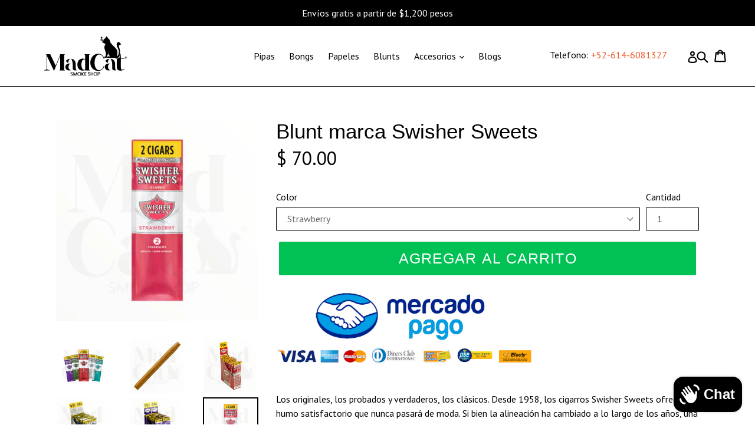

--- FILE ---
content_type: text/html; charset=utf-8
request_url: https://madcatsmokeshop.com/products/swisher-sweets
body_size: 19284
content:
<!doctype html>
<!--[if IE 9]> <html class="ie9 no-js" lang="es"> <![endif]-->
<!--[if (gt IE 9)|!(IE)]><!--> <html class="no-js" lang="es"> <!--<![endif]-->
<head>
<!-- Google Tag Manager -->
<script>(function(w,d,s,l,i){w[l]=w[l]||[];w[l].push({'gtm.start':
new Date().getTime(),event:'gtm.js'});var f=d.getElementsByTagName(s)[0],
j=d.createElement(s),dl=l!='dataLayer'?'&l='+l:'';j.async=true;j.src=
'https://www.googletagmanager.com/gtm.js?id='+i+dl;f.parentNode.insertBefore(j,f);
})(window,document,'script','dataLayer','GTM-FQLM');</script>
<!-- End Google Tag Manager -->
  <meta charset="utf-8">
  <meta http-equiv="X-UA-Compatible" content="IE=edge,chrome=1">
  <meta name="viewport" content="width=device-width,initial-scale=1">
  <meta name="theme-color" content="#00c154">
  <link rel="canonical" href="https://madcatsmokeshop.com/products/swisher-sweets">
  
    <link rel="shortcut icon" href="//madcatsmokeshop.com/cdn/shop/files/Favicon_32x32.png?v=1716420844" type="image/png">
  
  
  <title>
    Blunt marca Swisher Sweets
    
    
    
      &ndash; Mad Cat Smokeshop
    
  </title>

  
    <meta name="description" content="Los originales, los probados y verdaderos, los clásicos. Desde 1958, los cigarros Swisher Sweets ofrecen un humo satisfactorio que nunca pasará de moda. Si bien la alineación ha cambiado a lo largo de los años, una cosa sigue siendo la misma; nuestro compromiso de obtener el mejor tabaco para desarrollar cigarrillos qu">
  

  <!-- /snippets/social-meta-tags.liquid -->
<meta property="og:site_name" content="Mad Cat Smokeshop">
<meta property="og:url" content="https://madcatsmokeshop.com/products/swisher-sweets">
<meta property="og:title" content="Blunt marca Swisher Sweets">
<meta property="og:type" content="product">
<meta property="og:description" content="Los originales, los probados y verdaderos, los clásicos. Desde 1958, los cigarros Swisher Sweets ofrecen un humo satisfactorio que nunca pasará de moda. Si bien la alineación ha cambiado a lo largo de los años, una cosa sigue siendo la misma; nuestro compromiso de obtener el mejor tabaco para desarrollar cigarrillos qu"><meta property="og:price:amount" content="70.00">
  <meta property="og:price:currency" content="MXN"><meta property="og:image" content="http://madcatsmokeshop.com/cdn/shop/products/1d_05489458-20cb-4eb8-9820-3649acf4be16_1024x1024.png?v=1681598542"><meta property="og:image" content="http://madcatsmokeshop.com/cdn/shop/products/1s_eec29a65-f435-42ae-9bfc-aee0508dbd06_1024x1024.png?v=1681598542"><meta property="og:image" content="http://madcatsmokeshop.com/cdn/shop/products/1c_594a102d-6449-40bb-9bd2-8e5805e74bf7_1024x1024.png?v=1681598542">
<meta property="og:image:secure_url" content="https://madcatsmokeshop.com/cdn/shop/products/1d_05489458-20cb-4eb8-9820-3649acf4be16_1024x1024.png?v=1681598542"><meta property="og:image:secure_url" content="https://madcatsmokeshop.com/cdn/shop/products/1s_eec29a65-f435-42ae-9bfc-aee0508dbd06_1024x1024.png?v=1681598542"><meta property="og:image:secure_url" content="https://madcatsmokeshop.com/cdn/shop/products/1c_594a102d-6449-40bb-9bd2-8e5805e74bf7_1024x1024.png?v=1681598542">

<meta name="twitter:site" content="@">
<meta name="twitter:card" content="summary_large_image">
<meta name="twitter:title" content="Blunt marca Swisher Sweets">
<meta name="twitter:description" content="Los originales, los probados y verdaderos, los clásicos. Desde 1958, los cigarros Swisher Sweets ofrecen un humo satisfactorio que nunca pasará de moda. Si bien la alineación ha cambiado a lo largo de los años, una cosa sigue siendo la misma; nuestro compromiso de obtener el mejor tabaco para desarrollar cigarrillos qu">


  <link href="//madcatsmokeshop.com/cdn/shop/t/15/assets/theme.scss.css?v=92287774443258677061715026820" rel="stylesheet" type="text/css" media="all" />
  <link href="//madcatsmokeshop.com/cdn/shop/t/15/assets/custom-styles.css?v=154597654555140500821713279023" rel="stylesheet" type="text/css" media="all" />
  

  <link href="//fonts.googleapis.com/css?family=PT+Sans:400,700" rel="stylesheet" type="text/css" media="all" />



  
  <script>
    var theme = {
      strings: {
        addToCart: "Agregar al carrito",
        soldOut: "Agotado",
        unavailable: "No disponible",
        showMore: "Ver más",
        showLess: "Mostrar menos"
      },
      moneyFormat: "$ {{amount}}"
    }

    document.documentElement.className = document.documentElement.className.replace('no-js', 'js');
  </script>

  <!--[if (lte IE 9) ]><script src="//madcatsmokeshop.com/cdn/shop/t/15/assets/match-media.min.js?v=22265819453975888031713279023" type="text/javascript"></script><![endif]-->

  

  <!--[if (gt IE 9)|!(IE)]><!--><script src="//madcatsmokeshop.com/cdn/shop/t/15/assets/vendor.js?v=136118274122071307521716489032" defer="defer"></script><!--<![endif]-->
  <!--[if lte IE 9]><script src="//madcatsmokeshop.com/cdn/shop/t/15/assets/vendor.js?v=136118274122071307521716489032"></script><![endif]-->

  <!--[if (gt IE 9)|!(IE)]><!--><script src="//madcatsmokeshop.com/cdn/shop/t/15/assets/theme.js?v=91961987936350975591713279023" defer="defer"></script><!--<![endif]-->
  <!--[if lte IE 9]><script src="//madcatsmokeshop.com/cdn/shop/t/15/assets/theme.js?v=91961987936350975591713279023"></script><![endif]-->

  <script>window.performance && window.performance.mark && window.performance.mark('shopify.content_for_header.start');</script><meta name="google-site-verification" content="RGG_wGV867E1Xoj_RDdZiswDvsVrfAkOSyCUQtMV3vM">
<meta id="shopify-digital-wallet" name="shopify-digital-wallet" content="/44398051482/digital_wallets/dialog">
<link rel="alternate" type="application/json+oembed" href="https://madcatsmokeshop.com/products/swisher-sweets.oembed">
<script async="async" src="/checkouts/internal/preloads.js?locale=es-MX"></script>
<script id="shopify-features" type="application/json">{"accessToken":"e338cdf801524c28a5bc72437d5db01a","betas":["rich-media-storefront-analytics"],"domain":"madcatsmokeshop.com","predictiveSearch":true,"shopId":44398051482,"locale":"es"}</script>
<script>var Shopify = Shopify || {};
Shopify.shop = "mad-cat-smokeshop.myshopify.com";
Shopify.locale = "es";
Shopify.currency = {"active":"MXN","rate":"1.0"};
Shopify.country = "MX";
Shopify.theme = {"name":"debut-master","id":135357300890,"schema_name":"Debut","schema_version":"1.1.0","theme_store_id":null,"role":"main"};
Shopify.theme.handle = "null";
Shopify.theme.style = {"id":null,"handle":null};
Shopify.cdnHost = "madcatsmokeshop.com/cdn";
Shopify.routes = Shopify.routes || {};
Shopify.routes.root = "/";</script>
<script type="module">!function(o){(o.Shopify=o.Shopify||{}).modules=!0}(window);</script>
<script>!function(o){function n(){var o=[];function n(){o.push(Array.prototype.slice.apply(arguments))}return n.q=o,n}var t=o.Shopify=o.Shopify||{};t.loadFeatures=n(),t.autoloadFeatures=n()}(window);</script>
<script id="shop-js-analytics" type="application/json">{"pageType":"product"}</script>
<script defer="defer" async type="module" src="//madcatsmokeshop.com/cdn/shopifycloud/shop-js/modules/v2/client.init-shop-cart-sync_2Gr3Q33f.es.esm.js"></script>
<script defer="defer" async type="module" src="//madcatsmokeshop.com/cdn/shopifycloud/shop-js/modules/v2/chunk.common_noJfOIa7.esm.js"></script>
<script defer="defer" async type="module" src="//madcatsmokeshop.com/cdn/shopifycloud/shop-js/modules/v2/chunk.modal_Deo2FJQo.esm.js"></script>
<script type="module">
  await import("//madcatsmokeshop.com/cdn/shopifycloud/shop-js/modules/v2/client.init-shop-cart-sync_2Gr3Q33f.es.esm.js");
await import("//madcatsmokeshop.com/cdn/shopifycloud/shop-js/modules/v2/chunk.common_noJfOIa7.esm.js");
await import("//madcatsmokeshop.com/cdn/shopifycloud/shop-js/modules/v2/chunk.modal_Deo2FJQo.esm.js");

  window.Shopify.SignInWithShop?.initShopCartSync?.({"fedCMEnabled":true,"windoidEnabled":true});

</script>
<script>(function() {
  var isLoaded = false;
  function asyncLoad() {
    if (isLoaded) return;
    isLoaded = true;
    var urls = ["https:\/\/cdn1.avada.io\/flying-pages\/module.js?shop=mad-cat-smokeshop.myshopify.com","https:\/\/s3.amazonaws.com\/conektaapi\/v1.0.0\/js\/conekta_shopify.js?shop=mad-cat-smokeshop.myshopify.com","https:\/\/seo.apps.avada.io\/avada-seo-installed.js?shop=mad-cat-smokeshop.myshopify.com"];
    for (var i = 0; i < urls.length; i++) {
      var s = document.createElement('script');
      s.type = 'text/javascript';
      s.async = true;
      s.src = urls[i];
      var x = document.getElementsByTagName('script')[0];
      x.parentNode.insertBefore(s, x);
    }
  };
  if(window.attachEvent) {
    window.attachEvent('onload', asyncLoad);
  } else {
    window.addEventListener('load', asyncLoad, false);
  }
})();</script>
<script id="__st">var __st={"a":44398051482,"offset":-21600,"reqid":"d05618c3-e5a4-41e9-9a12-d5bce2c421c1-1769238443","pageurl":"madcatsmokeshop.com\/products\/swisher-sweets","u":"587d6413cc9b","p":"product","rtyp":"product","rid":6561799176346};</script>
<script>window.ShopifyPaypalV4VisibilityTracking = true;</script>
<script id="captcha-bootstrap">!function(){'use strict';const t='contact',e='account',n='new_comment',o=[[t,t],['blogs',n],['comments',n],[t,'customer']],c=[[e,'customer_login'],[e,'guest_login'],[e,'recover_customer_password'],[e,'create_customer']],r=t=>t.map((([t,e])=>`form[action*='/${t}']:not([data-nocaptcha='true']) input[name='form_type'][value='${e}']`)).join(','),a=t=>()=>t?[...document.querySelectorAll(t)].map((t=>t.form)):[];function s(){const t=[...o],e=r(t);return a(e)}const i='password',u='form_key',d=['recaptcha-v3-token','g-recaptcha-response','h-captcha-response',i],f=()=>{try{return window.sessionStorage}catch{return}},m='__shopify_v',_=t=>t.elements[u];function p(t,e,n=!1){try{const o=window.sessionStorage,c=JSON.parse(o.getItem(e)),{data:r}=function(t){const{data:e,action:n}=t;return t[m]||n?{data:e,action:n}:{data:t,action:n}}(c);for(const[e,n]of Object.entries(r))t.elements[e]&&(t.elements[e].value=n);n&&o.removeItem(e)}catch(o){console.error('form repopulation failed',{error:o})}}const l='form_type',E='cptcha';function T(t){t.dataset[E]=!0}const w=window,h=w.document,L='Shopify',v='ce_forms',y='captcha';let A=!1;((t,e)=>{const n=(g='f06e6c50-85a8-45c8-87d0-21a2b65856fe',I='https://cdn.shopify.com/shopifycloud/storefront-forms-hcaptcha/ce_storefront_forms_captcha_hcaptcha.v1.5.2.iife.js',D={infoText:'Protegido por hCaptcha',privacyText:'Privacidad',termsText:'Términos'},(t,e,n)=>{const o=w[L][v],c=o.bindForm;if(c)return c(t,g,e,D).then(n);var r;o.q.push([[t,g,e,D],n]),r=I,A||(h.body.append(Object.assign(h.createElement('script'),{id:'captcha-provider',async:!0,src:r})),A=!0)});var g,I,D;w[L]=w[L]||{},w[L][v]=w[L][v]||{},w[L][v].q=[],w[L][y]=w[L][y]||{},w[L][y].protect=function(t,e){n(t,void 0,e),T(t)},Object.freeze(w[L][y]),function(t,e,n,w,h,L){const[v,y,A,g]=function(t,e,n){const i=e?o:[],u=t?c:[],d=[...i,...u],f=r(d),m=r(i),_=r(d.filter((([t,e])=>n.includes(e))));return[a(f),a(m),a(_),s()]}(w,h,L),I=t=>{const e=t.target;return e instanceof HTMLFormElement?e:e&&e.form},D=t=>v().includes(t);t.addEventListener('submit',(t=>{const e=I(t);if(!e)return;const n=D(e)&&!e.dataset.hcaptchaBound&&!e.dataset.recaptchaBound,o=_(e),c=g().includes(e)&&(!o||!o.value);(n||c)&&t.preventDefault(),c&&!n&&(function(t){try{if(!f())return;!function(t){const e=f();if(!e)return;const n=_(t);if(!n)return;const o=n.value;o&&e.removeItem(o)}(t);const e=Array.from(Array(32),(()=>Math.random().toString(36)[2])).join('');!function(t,e){_(t)||t.append(Object.assign(document.createElement('input'),{type:'hidden',name:u})),t.elements[u].value=e}(t,e),function(t,e){const n=f();if(!n)return;const o=[...t.querySelectorAll(`input[type='${i}']`)].map((({name:t})=>t)),c=[...d,...o],r={};for(const[a,s]of new FormData(t).entries())c.includes(a)||(r[a]=s);n.setItem(e,JSON.stringify({[m]:1,action:t.action,data:r}))}(t,e)}catch(e){console.error('failed to persist form',e)}}(e),e.submit())}));const S=(t,e)=>{t&&!t.dataset[E]&&(n(t,e.some((e=>e===t))),T(t))};for(const o of['focusin','change'])t.addEventListener(o,(t=>{const e=I(t);D(e)&&S(e,y())}));const B=e.get('form_key'),M=e.get(l),P=B&&M;t.addEventListener('DOMContentLoaded',(()=>{const t=y();if(P)for(const e of t)e.elements[l].value===M&&p(e,B);[...new Set([...A(),...v().filter((t=>'true'===t.dataset.shopifyCaptcha))])].forEach((e=>S(e,t)))}))}(h,new URLSearchParams(w.location.search),n,t,e,['guest_login'])})(!0,!0)}();</script>
<script integrity="sha256-4kQ18oKyAcykRKYeNunJcIwy7WH5gtpwJnB7kiuLZ1E=" data-source-attribution="shopify.loadfeatures" defer="defer" src="//madcatsmokeshop.com/cdn/shopifycloud/storefront/assets/storefront/load_feature-a0a9edcb.js" crossorigin="anonymous"></script>
<script data-source-attribution="shopify.dynamic_checkout.dynamic.init">var Shopify=Shopify||{};Shopify.PaymentButton=Shopify.PaymentButton||{isStorefrontPortableWallets:!0,init:function(){window.Shopify.PaymentButton.init=function(){};var t=document.createElement("script");t.src="https://madcatsmokeshop.com/cdn/shopifycloud/portable-wallets/latest/portable-wallets.es.js",t.type="module",document.head.appendChild(t)}};
</script>
<script data-source-attribution="shopify.dynamic_checkout.buyer_consent">
  function portableWalletsHideBuyerConsent(e){var t=document.getElementById("shopify-buyer-consent"),n=document.getElementById("shopify-subscription-policy-button");t&&n&&(t.classList.add("hidden"),t.setAttribute("aria-hidden","true"),n.removeEventListener("click",e))}function portableWalletsShowBuyerConsent(e){var t=document.getElementById("shopify-buyer-consent"),n=document.getElementById("shopify-subscription-policy-button");t&&n&&(t.classList.remove("hidden"),t.removeAttribute("aria-hidden"),n.addEventListener("click",e))}window.Shopify?.PaymentButton&&(window.Shopify.PaymentButton.hideBuyerConsent=portableWalletsHideBuyerConsent,window.Shopify.PaymentButton.showBuyerConsent=portableWalletsShowBuyerConsent);
</script>
<script data-source-attribution="shopify.dynamic_checkout.cart.bootstrap">document.addEventListener("DOMContentLoaded",(function(){function t(){return document.querySelector("shopify-accelerated-checkout-cart, shopify-accelerated-checkout")}if(t())Shopify.PaymentButton.init();else{new MutationObserver((function(e,n){t()&&(Shopify.PaymentButton.init(),n.disconnect())})).observe(document.body,{childList:!0,subtree:!0})}}));
</script>

<script>window.performance && window.performance.mark && window.performance.mark('shopify.content_for_header.end');</script>

	
<script>window.mlvedaShopCurrency = "MXN";
window.shopCurrency = "MXN";
window.supported_currencies = "MX CAD USD";
</script>

<!-- Start Visual Website Optimizer Asynchronous Code -->
<script type='text/javascript'>
var _vwo_code=(function(){
var account_id=318655,
settings_tolerance=2000,
library_tolerance=2500,
use_existing_jquery=false,
/* DO NOT EDIT BELOW THIS LINE */
f=false,d=document;return{use_existing_jquery:function(){return use_existing_jquery;},library_tolerance:function(){return library_tolerance;},finish:function(){if(!f){f=true;var a=d.getElementById('_vis_opt_path_hides');if(a)a.parentNode.removeChild(a);}},finished:function(){return f;},load:function(a){var b=d.createElement('script');b.src=a;b.type='text/javascript';b.innerText;b.onerror=function(){_vwo_code.finish();};d.getElementsByTagName('head')[0].appendChild(b);},init:function(){settings_timer=setTimeout('_vwo_code.finish()',settings_tolerance);var a=d.createElement('style'),b='body{opacity:0 !important;filter:alpha(opacity=0) !important;background:none !important;}',h=d.getElementsByTagName('head')[0];a.setAttribute('id','_vis_opt_path_hides');a.setAttribute('type','text/css');if(a.styleSheet)a.styleSheet.cssText=b;else a.appendChild(d.createTextNode(b));h.appendChild(a);this.load('//dev.visualwebsiteoptimizer.com/j.php?a='+account_id+'&u='+encodeURIComponent(d.URL)+'&r='+Math.random());return settings_timer;}};}());_vwo_settings_timer=_vwo_code.init();
</script>
<!-- End Visual Website Optimizer Asynchronous Code -->
<script>
trackifyliquidloaded = 1;            
function appendurl(url) {
  var script = document.createElement('script');
  script.setAttribute('type', 'text/javascript');
  script.setAttribute('src', url);
  document.head.appendChild(script); 
}
function getCookie(cname) {
  var name = cname + '=';
  var ca = document.cookie.split(';');
  for(var i = 0; i < ca.length; i++) {
    var c = ca[i];
    while (c.charAt(0)==' ') c = c.substring(1);
    if (c.indexOf(name) == 0) return c.substring(name.length, c.length);
  }
  return '';
}   
shop_permanent_domain = 'mad-cat-smokeshop.myshopify.com';
function getUrlParameter(name) {
  name = name.replace(/[\[]/, '\[').replace(/[\]]/, '\]');
  var regex = new RegExp('[\?&]' + name + '=([^&#]*)');
  var results = regex.exec(location.search);
  return results === null ? '' : decodeURIComponent(results[1].replace(/\+/g, ' '));
};
  a_aid = getUrlParameter('a_aid');
</script>

<script>
if (typeof __st === 'undefined') {
__st = [];
    
__st['rid'] = 6561799176346;
    
}
</script>
<script type='text/javascript' src='https://app.redretarget.com/sapp/assets/js/common.js'></script>


<script>
  var source = 'https://app.redretarget.com/sapp/MY_Shopify/product/mad-cat-smokeshop.myshopify.com/'+a_aid+'/?pd_id=6561799176346';
  appendurl(source);
</script>

<script src="https://cdn.shopify.com/extensions/e8878072-2f6b-4e89-8082-94b04320908d/inbox-1254/assets/inbox-chat-loader.js" type="text/javascript" defer="defer"></script>
<link href="https://monorail-edge.shopifysvc.com" rel="dns-prefetch">
<script>(function(){if ("sendBeacon" in navigator && "performance" in window) {try {var session_token_from_headers = performance.getEntriesByType('navigation')[0].serverTiming.find(x => x.name == '_s').description;} catch {var session_token_from_headers = undefined;}var session_cookie_matches = document.cookie.match(/_shopify_s=([^;]*)/);var session_token_from_cookie = session_cookie_matches && session_cookie_matches.length === 2 ? session_cookie_matches[1] : "";var session_token = session_token_from_headers || session_token_from_cookie || "";function handle_abandonment_event(e) {var entries = performance.getEntries().filter(function(entry) {return /monorail-edge.shopifysvc.com/.test(entry.name);});if (!window.abandonment_tracked && entries.length === 0) {window.abandonment_tracked = true;var currentMs = Date.now();var navigation_start = performance.timing.navigationStart;var payload = {shop_id: 44398051482,url: window.location.href,navigation_start,duration: currentMs - navigation_start,session_token,page_type: "product"};window.navigator.sendBeacon("https://monorail-edge.shopifysvc.com/v1/produce", JSON.stringify({schema_id: "online_store_buyer_site_abandonment/1.1",payload: payload,metadata: {event_created_at_ms: currentMs,event_sent_at_ms: currentMs}}));}}window.addEventListener('pagehide', handle_abandonment_event);}}());</script>
<script id="web-pixels-manager-setup">(function e(e,d,r,n,o){if(void 0===o&&(o={}),!Boolean(null===(a=null===(i=window.Shopify)||void 0===i?void 0:i.analytics)||void 0===a?void 0:a.replayQueue)){var i,a;window.Shopify=window.Shopify||{};var t=window.Shopify;t.analytics=t.analytics||{};var s=t.analytics;s.replayQueue=[],s.publish=function(e,d,r){return s.replayQueue.push([e,d,r]),!0};try{self.performance.mark("wpm:start")}catch(e){}var l=function(){var e={modern:/Edge?\/(1{2}[4-9]|1[2-9]\d|[2-9]\d{2}|\d{4,})\.\d+(\.\d+|)|Firefox\/(1{2}[4-9]|1[2-9]\d|[2-9]\d{2}|\d{4,})\.\d+(\.\d+|)|Chrom(ium|e)\/(9{2}|\d{3,})\.\d+(\.\d+|)|(Maci|X1{2}).+ Version\/(15\.\d+|(1[6-9]|[2-9]\d|\d{3,})\.\d+)([,.]\d+|)( \(\w+\)|)( Mobile\/\w+|) Safari\/|Chrome.+OPR\/(9{2}|\d{3,})\.\d+\.\d+|(CPU[ +]OS|iPhone[ +]OS|CPU[ +]iPhone|CPU IPhone OS|CPU iPad OS)[ +]+(15[._]\d+|(1[6-9]|[2-9]\d|\d{3,})[._]\d+)([._]\d+|)|Android:?[ /-](13[3-9]|1[4-9]\d|[2-9]\d{2}|\d{4,})(\.\d+|)(\.\d+|)|Android.+Firefox\/(13[5-9]|1[4-9]\d|[2-9]\d{2}|\d{4,})\.\d+(\.\d+|)|Android.+Chrom(ium|e)\/(13[3-9]|1[4-9]\d|[2-9]\d{2}|\d{4,})\.\d+(\.\d+|)|SamsungBrowser\/([2-9]\d|\d{3,})\.\d+/,legacy:/Edge?\/(1[6-9]|[2-9]\d|\d{3,})\.\d+(\.\d+|)|Firefox\/(5[4-9]|[6-9]\d|\d{3,})\.\d+(\.\d+|)|Chrom(ium|e)\/(5[1-9]|[6-9]\d|\d{3,})\.\d+(\.\d+|)([\d.]+$|.*Safari\/(?![\d.]+ Edge\/[\d.]+$))|(Maci|X1{2}).+ Version\/(10\.\d+|(1[1-9]|[2-9]\d|\d{3,})\.\d+)([,.]\d+|)( \(\w+\)|)( Mobile\/\w+|) Safari\/|Chrome.+OPR\/(3[89]|[4-9]\d|\d{3,})\.\d+\.\d+|(CPU[ +]OS|iPhone[ +]OS|CPU[ +]iPhone|CPU IPhone OS|CPU iPad OS)[ +]+(10[._]\d+|(1[1-9]|[2-9]\d|\d{3,})[._]\d+)([._]\d+|)|Android:?[ /-](13[3-9]|1[4-9]\d|[2-9]\d{2}|\d{4,})(\.\d+|)(\.\d+|)|Mobile Safari.+OPR\/([89]\d|\d{3,})\.\d+\.\d+|Android.+Firefox\/(13[5-9]|1[4-9]\d|[2-9]\d{2}|\d{4,})\.\d+(\.\d+|)|Android.+Chrom(ium|e)\/(13[3-9]|1[4-9]\d|[2-9]\d{2}|\d{4,})\.\d+(\.\d+|)|Android.+(UC? ?Browser|UCWEB|U3)[ /]?(15\.([5-9]|\d{2,})|(1[6-9]|[2-9]\d|\d{3,})\.\d+)\.\d+|SamsungBrowser\/(5\.\d+|([6-9]|\d{2,})\.\d+)|Android.+MQ{2}Browser\/(14(\.(9|\d{2,})|)|(1[5-9]|[2-9]\d|\d{3,})(\.\d+|))(\.\d+|)|K[Aa][Ii]OS\/(3\.\d+|([4-9]|\d{2,})\.\d+)(\.\d+|)/},d=e.modern,r=e.legacy,n=navigator.userAgent;return n.match(d)?"modern":n.match(r)?"legacy":"unknown"}(),u="modern"===l?"modern":"legacy",c=(null!=n?n:{modern:"",legacy:""})[u],f=function(e){return[e.baseUrl,"/wpm","/b",e.hashVersion,"modern"===e.buildTarget?"m":"l",".js"].join("")}({baseUrl:d,hashVersion:r,buildTarget:u}),m=function(e){var d=e.version,r=e.bundleTarget,n=e.surface,o=e.pageUrl,i=e.monorailEndpoint;return{emit:function(e){var a=e.status,t=e.errorMsg,s=(new Date).getTime(),l=JSON.stringify({metadata:{event_sent_at_ms:s},events:[{schema_id:"web_pixels_manager_load/3.1",payload:{version:d,bundle_target:r,page_url:o,status:a,surface:n,error_msg:t},metadata:{event_created_at_ms:s}}]});if(!i)return console&&console.warn&&console.warn("[Web Pixels Manager] No Monorail endpoint provided, skipping logging."),!1;try{return self.navigator.sendBeacon.bind(self.navigator)(i,l)}catch(e){}var u=new XMLHttpRequest;try{return u.open("POST",i,!0),u.setRequestHeader("Content-Type","text/plain"),u.send(l),!0}catch(e){return console&&console.warn&&console.warn("[Web Pixels Manager] Got an unhandled error while logging to Monorail."),!1}}}}({version:r,bundleTarget:l,surface:e.surface,pageUrl:self.location.href,monorailEndpoint:e.monorailEndpoint});try{o.browserTarget=l,function(e){var d=e.src,r=e.async,n=void 0===r||r,o=e.onload,i=e.onerror,a=e.sri,t=e.scriptDataAttributes,s=void 0===t?{}:t,l=document.createElement("script"),u=document.querySelector("head"),c=document.querySelector("body");if(l.async=n,l.src=d,a&&(l.integrity=a,l.crossOrigin="anonymous"),s)for(var f in s)if(Object.prototype.hasOwnProperty.call(s,f))try{l.dataset[f]=s[f]}catch(e){}if(o&&l.addEventListener("load",o),i&&l.addEventListener("error",i),u)u.appendChild(l);else{if(!c)throw new Error("Did not find a head or body element to append the script");c.appendChild(l)}}({src:f,async:!0,onload:function(){if(!function(){var e,d;return Boolean(null===(d=null===(e=window.Shopify)||void 0===e?void 0:e.analytics)||void 0===d?void 0:d.initialized)}()){var d=window.webPixelsManager.init(e)||void 0;if(d){var r=window.Shopify.analytics;r.replayQueue.forEach((function(e){var r=e[0],n=e[1],o=e[2];d.publishCustomEvent(r,n,o)})),r.replayQueue=[],r.publish=d.publishCustomEvent,r.visitor=d.visitor,r.initialized=!0}}},onerror:function(){return m.emit({status:"failed",errorMsg:"".concat(f," has failed to load")})},sri:function(e){var d=/^sha384-[A-Za-z0-9+/=]+$/;return"string"==typeof e&&d.test(e)}(c)?c:"",scriptDataAttributes:o}),m.emit({status:"loading"})}catch(e){m.emit({status:"failed",errorMsg:(null==e?void 0:e.message)||"Unknown error"})}}})({shopId: 44398051482,storefrontBaseUrl: "https://madcatsmokeshop.com",extensionsBaseUrl: "https://extensions.shopifycdn.com/cdn/shopifycloud/web-pixels-manager",monorailEndpoint: "https://monorail-edge.shopifysvc.com/unstable/produce_batch",surface: "storefront-renderer",enabledBetaFlags: ["2dca8a86"],webPixelsConfigList: [{"id":"1131544730","configuration":"{\"shopUrl\":\"mad-cat-smokeshop.myshopify.com\"}","eventPayloadVersion":"v1","runtimeContext":"STRICT","scriptVersion":"c581e5437ee132f6ac1ad175a6693233","type":"APP","apiClientId":109149454337,"privacyPurposes":["ANALYTICS","MARKETING","SALE_OF_DATA"],"dataSharingAdjustments":{"protectedCustomerApprovalScopes":["read_customer_personal_data"]}},{"id":"395378842","configuration":"{\"config\":\"{\\\"pixel_id\\\":\\\"G-LTMXCX961E\\\",\\\"target_country\\\":\\\"MX\\\",\\\"gtag_events\\\":[{\\\"type\\\":\\\"search\\\",\\\"action_label\\\":\\\"G-LTMXCX961E\\\"},{\\\"type\\\":\\\"begin_checkout\\\",\\\"action_label\\\":\\\"G-LTMXCX961E\\\"},{\\\"type\\\":\\\"view_item\\\",\\\"action_label\\\":[\\\"G-LTMXCX961E\\\",\\\"MC-YRYKQF2J2F\\\"]},{\\\"type\\\":\\\"purchase\\\",\\\"action_label\\\":[\\\"G-LTMXCX961E\\\",\\\"MC-YRYKQF2J2F\\\"]},{\\\"type\\\":\\\"page_view\\\",\\\"action_label\\\":[\\\"G-LTMXCX961E\\\",\\\"MC-YRYKQF2J2F\\\"]},{\\\"type\\\":\\\"add_payment_info\\\",\\\"action_label\\\":\\\"G-LTMXCX961E\\\"},{\\\"type\\\":\\\"add_to_cart\\\",\\\"action_label\\\":\\\"G-LTMXCX961E\\\"}],\\\"enable_monitoring_mode\\\":false}\"}","eventPayloadVersion":"v1","runtimeContext":"OPEN","scriptVersion":"b2a88bafab3e21179ed38636efcd8a93","type":"APP","apiClientId":1780363,"privacyPurposes":[],"dataSharingAdjustments":{"protectedCustomerApprovalScopes":["read_customer_address","read_customer_email","read_customer_name","read_customer_personal_data","read_customer_phone"]}},{"id":"269156506","configuration":"{\"pixel_id\":\"177081390726395\",\"pixel_type\":\"facebook_pixel\",\"metaapp_system_user_token\":\"-\"}","eventPayloadVersion":"v1","runtimeContext":"OPEN","scriptVersion":"ca16bc87fe92b6042fbaa3acc2fbdaa6","type":"APP","apiClientId":2329312,"privacyPurposes":["ANALYTICS","MARKETING","SALE_OF_DATA"],"dataSharingAdjustments":{"protectedCustomerApprovalScopes":["read_customer_address","read_customer_email","read_customer_name","read_customer_personal_data","read_customer_phone"]}},{"id":"shopify-app-pixel","configuration":"{}","eventPayloadVersion":"v1","runtimeContext":"STRICT","scriptVersion":"0450","apiClientId":"shopify-pixel","type":"APP","privacyPurposes":["ANALYTICS","MARKETING"]},{"id":"shopify-custom-pixel","eventPayloadVersion":"v1","runtimeContext":"LAX","scriptVersion":"0450","apiClientId":"shopify-pixel","type":"CUSTOM","privacyPurposes":["ANALYTICS","MARKETING"]}],isMerchantRequest: false,initData: {"shop":{"name":"Mad Cat Smokeshop","paymentSettings":{"currencyCode":"MXN"},"myshopifyDomain":"mad-cat-smokeshop.myshopify.com","countryCode":"MX","storefrontUrl":"https:\/\/madcatsmokeshop.com"},"customer":null,"cart":null,"checkout":null,"productVariants":[{"price":{"amount":70.0,"currencyCode":"MXN"},"product":{"title":"Blunt marca Swisher Sweets","vendor":"Madcat Smokeshop","id":"6561799176346","untranslatedTitle":"Blunt marca Swisher Sweets","url":"\/products\/swisher-sweets","type":"blunts"},"id":"45989563269274","image":{"src":"\/\/madcatsmokeshop.com\/cdn\/shop\/files\/S_Strawberry.jpg?v=1763714994"},"sku":null,"title":"Strawberry","untranslatedTitle":"Strawberry"},{"price":{"amount":70.0,"currencyCode":"MXN"},"product":{"title":"Blunt marca Swisher Sweets","vendor":"Madcat Smokeshop","id":"6561799176346","untranslatedTitle":"Blunt marca Swisher Sweets","url":"\/products\/swisher-sweets","type":"blunts"},"id":"45989563302042","image":{"src":"\/\/madcatsmokeshop.com\/cdn\/shop\/files\/S_Wild_Rush.jpg?v=1763714994"},"sku":null,"title":"Wild Rush","untranslatedTitle":"Wild Rush"},{"price":{"amount":70.0,"currencyCode":"MXN"},"product":{"title":"Blunt marca Swisher Sweets","vendor":"Madcat Smokeshop","id":"6561799176346","untranslatedTitle":"Blunt marca Swisher Sweets","url":"\/products\/swisher-sweets","type":"blunts"},"id":"45989563334810","image":{"src":"\/\/madcatsmokeshop.com\/cdn\/shop\/files\/S_Maui_Pineapple.jpg?v=1763714994"},"sku":null,"title":"Maui Pineapple","untranslatedTitle":"Maui Pineapple"},{"price":{"amount":70.0,"currencyCode":"MXN"},"product":{"title":"Blunt marca Swisher Sweets","vendor":"Madcat Smokeshop","id":"6561799176346","untranslatedTitle":"Blunt marca Swisher Sweets","url":"\/products\/swisher-sweets","type":"blunts"},"id":"45989563367578","image":{"src":"\/\/madcatsmokeshop.com\/cdn\/shop\/files\/S_Mango_89d47e91-08e1-43e7-a3f4-72c65c8638ae.jpg?v=1763715044"},"sku":null,"title":"Mango Lemonade","untranslatedTitle":"Mango Lemonade"},{"price":{"amount":70.0,"currencyCode":"MXN"},"product":{"title":"Blunt marca Swisher Sweets","vendor":"Madcat Smokeshop","id":"6561799176346","untranslatedTitle":"Blunt marca Swisher Sweets","url":"\/products\/swisher-sweets","type":"blunts"},"id":"45989563400346","image":{"src":"\/\/madcatsmokeshop.com\/cdn\/shop\/files\/S_Banana_cb7b2522-3fe5-4e59-bfa2-f8a8571e0c95.jpg?v=1763715027"},"sku":null,"title":"Banana Smash","untranslatedTitle":"Banana Smash"}],"purchasingCompany":null},},"https://madcatsmokeshop.com/cdn","fcfee988w5aeb613cpc8e4bc33m6693e112",{"modern":"","legacy":""},{"shopId":"44398051482","storefrontBaseUrl":"https:\/\/madcatsmokeshop.com","extensionBaseUrl":"https:\/\/extensions.shopifycdn.com\/cdn\/shopifycloud\/web-pixels-manager","surface":"storefront-renderer","enabledBetaFlags":"[\"2dca8a86\"]","isMerchantRequest":"false","hashVersion":"fcfee988w5aeb613cpc8e4bc33m6693e112","publish":"custom","events":"[[\"page_viewed\",{}],[\"product_viewed\",{\"productVariant\":{\"price\":{\"amount\":70.0,\"currencyCode\":\"MXN\"},\"product\":{\"title\":\"Blunt marca Swisher Sweets\",\"vendor\":\"Madcat Smokeshop\",\"id\":\"6561799176346\",\"untranslatedTitle\":\"Blunt marca Swisher Sweets\",\"url\":\"\/products\/swisher-sweets\",\"type\":\"blunts\"},\"id\":\"45989563269274\",\"image\":{\"src\":\"\/\/madcatsmokeshop.com\/cdn\/shop\/files\/S_Strawberry.jpg?v=1763714994\"},\"sku\":null,\"title\":\"Strawberry\",\"untranslatedTitle\":\"Strawberry\"}}]]"});</script><script>
  window.ShopifyAnalytics = window.ShopifyAnalytics || {};
  window.ShopifyAnalytics.meta = window.ShopifyAnalytics.meta || {};
  window.ShopifyAnalytics.meta.currency = 'MXN';
  var meta = {"product":{"id":6561799176346,"gid":"gid:\/\/shopify\/Product\/6561799176346","vendor":"Madcat Smokeshop","type":"blunts","handle":"swisher-sweets","variants":[{"id":45989563269274,"price":7000,"name":"Blunt marca Swisher Sweets - Strawberry","public_title":"Strawberry","sku":null},{"id":45989563302042,"price":7000,"name":"Blunt marca Swisher Sweets - Wild Rush","public_title":"Wild Rush","sku":null},{"id":45989563334810,"price":7000,"name":"Blunt marca Swisher Sweets - Maui Pineapple","public_title":"Maui Pineapple","sku":null},{"id":45989563367578,"price":7000,"name":"Blunt marca Swisher Sweets - Mango Lemonade","public_title":"Mango Lemonade","sku":null},{"id":45989563400346,"price":7000,"name":"Blunt marca Swisher Sweets - Banana Smash","public_title":"Banana Smash","sku":null}],"remote":false},"page":{"pageType":"product","resourceType":"product","resourceId":6561799176346,"requestId":"d05618c3-e5a4-41e9-9a12-d5bce2c421c1-1769238443"}};
  for (var attr in meta) {
    window.ShopifyAnalytics.meta[attr] = meta[attr];
  }
</script>
<script class="analytics">
  (function () {
    var customDocumentWrite = function(content) {
      var jquery = null;

      if (window.jQuery) {
        jquery = window.jQuery;
      } else if (window.Checkout && window.Checkout.$) {
        jquery = window.Checkout.$;
      }

      if (jquery) {
        jquery('body').append(content);
      }
    };

    var hasLoggedConversion = function(token) {
      if (token) {
        return document.cookie.indexOf('loggedConversion=' + token) !== -1;
      }
      return false;
    }

    var setCookieIfConversion = function(token) {
      if (token) {
        var twoMonthsFromNow = new Date(Date.now());
        twoMonthsFromNow.setMonth(twoMonthsFromNow.getMonth() + 2);

        document.cookie = 'loggedConversion=' + token + '; expires=' + twoMonthsFromNow;
      }
    }

    var trekkie = window.ShopifyAnalytics.lib = window.trekkie = window.trekkie || [];
    if (trekkie.integrations) {
      return;
    }
    trekkie.methods = [
      'identify',
      'page',
      'ready',
      'track',
      'trackForm',
      'trackLink'
    ];
    trekkie.factory = function(method) {
      return function() {
        var args = Array.prototype.slice.call(arguments);
        args.unshift(method);
        trekkie.push(args);
        return trekkie;
      };
    };
    for (var i = 0; i < trekkie.methods.length; i++) {
      var key = trekkie.methods[i];
      trekkie[key] = trekkie.factory(key);
    }
    trekkie.load = function(config) {
      trekkie.config = config || {};
      trekkie.config.initialDocumentCookie = document.cookie;
      var first = document.getElementsByTagName('script')[0];
      var script = document.createElement('script');
      script.type = 'text/javascript';
      script.onerror = function(e) {
        var scriptFallback = document.createElement('script');
        scriptFallback.type = 'text/javascript';
        scriptFallback.onerror = function(error) {
                var Monorail = {
      produce: function produce(monorailDomain, schemaId, payload) {
        var currentMs = new Date().getTime();
        var event = {
          schema_id: schemaId,
          payload: payload,
          metadata: {
            event_created_at_ms: currentMs,
            event_sent_at_ms: currentMs
          }
        };
        return Monorail.sendRequest("https://" + monorailDomain + "/v1/produce", JSON.stringify(event));
      },
      sendRequest: function sendRequest(endpointUrl, payload) {
        // Try the sendBeacon API
        if (window && window.navigator && typeof window.navigator.sendBeacon === 'function' && typeof window.Blob === 'function' && !Monorail.isIos12()) {
          var blobData = new window.Blob([payload], {
            type: 'text/plain'
          });

          if (window.navigator.sendBeacon(endpointUrl, blobData)) {
            return true;
          } // sendBeacon was not successful

        } // XHR beacon

        var xhr = new XMLHttpRequest();

        try {
          xhr.open('POST', endpointUrl);
          xhr.setRequestHeader('Content-Type', 'text/plain');
          xhr.send(payload);
        } catch (e) {
          console.log(e);
        }

        return false;
      },
      isIos12: function isIos12() {
        return window.navigator.userAgent.lastIndexOf('iPhone; CPU iPhone OS 12_') !== -1 || window.navigator.userAgent.lastIndexOf('iPad; CPU OS 12_') !== -1;
      }
    };
    Monorail.produce('monorail-edge.shopifysvc.com',
      'trekkie_storefront_load_errors/1.1',
      {shop_id: 44398051482,
      theme_id: 135357300890,
      app_name: "storefront",
      context_url: window.location.href,
      source_url: "//madcatsmokeshop.com/cdn/s/trekkie.storefront.8d95595f799fbf7e1d32231b9a28fd43b70c67d3.min.js"});

        };
        scriptFallback.async = true;
        scriptFallback.src = '//madcatsmokeshop.com/cdn/s/trekkie.storefront.8d95595f799fbf7e1d32231b9a28fd43b70c67d3.min.js';
        first.parentNode.insertBefore(scriptFallback, first);
      };
      script.async = true;
      script.src = '//madcatsmokeshop.com/cdn/s/trekkie.storefront.8d95595f799fbf7e1d32231b9a28fd43b70c67d3.min.js';
      first.parentNode.insertBefore(script, first);
    };
    trekkie.load(
      {"Trekkie":{"appName":"storefront","development":false,"defaultAttributes":{"shopId":44398051482,"isMerchantRequest":null,"themeId":135357300890,"themeCityHash":"12564475600830901059","contentLanguage":"es","currency":"MXN","eventMetadataId":"9fca0db8-aaee-43d2-8470-44bdd6afd875"},"isServerSideCookieWritingEnabled":true,"monorailRegion":"shop_domain","enabledBetaFlags":["65f19447"]},"Session Attribution":{},"S2S":{"facebookCapiEnabled":true,"source":"trekkie-storefront-renderer","apiClientId":580111}}
    );

    var loaded = false;
    trekkie.ready(function() {
      if (loaded) return;
      loaded = true;

      window.ShopifyAnalytics.lib = window.trekkie;

      var originalDocumentWrite = document.write;
      document.write = customDocumentWrite;
      try { window.ShopifyAnalytics.merchantGoogleAnalytics.call(this); } catch(error) {};
      document.write = originalDocumentWrite;

      window.ShopifyAnalytics.lib.page(null,{"pageType":"product","resourceType":"product","resourceId":6561799176346,"requestId":"d05618c3-e5a4-41e9-9a12-d5bce2c421c1-1769238443","shopifyEmitted":true});

      var match = window.location.pathname.match(/checkouts\/(.+)\/(thank_you|post_purchase)/)
      var token = match? match[1]: undefined;
      if (!hasLoggedConversion(token)) {
        setCookieIfConversion(token);
        window.ShopifyAnalytics.lib.track("Viewed Product",{"currency":"MXN","variantId":45989563269274,"productId":6561799176346,"productGid":"gid:\/\/shopify\/Product\/6561799176346","name":"Blunt marca Swisher Sweets - Strawberry","price":"70.00","sku":null,"brand":"Madcat Smokeshop","variant":"Strawberry","category":"blunts","nonInteraction":true,"remote":false},undefined,undefined,{"shopifyEmitted":true});
      window.ShopifyAnalytics.lib.track("monorail:\/\/trekkie_storefront_viewed_product\/1.1",{"currency":"MXN","variantId":45989563269274,"productId":6561799176346,"productGid":"gid:\/\/shopify\/Product\/6561799176346","name":"Blunt marca Swisher Sweets - Strawberry","price":"70.00","sku":null,"brand":"Madcat Smokeshop","variant":"Strawberry","category":"blunts","nonInteraction":true,"remote":false,"referer":"https:\/\/madcatsmokeshop.com\/products\/swisher-sweets"});
      }
    });


        var eventsListenerScript = document.createElement('script');
        eventsListenerScript.async = true;
        eventsListenerScript.src = "//madcatsmokeshop.com/cdn/shopifycloud/storefront/assets/shop_events_listener-3da45d37.js";
        document.getElementsByTagName('head')[0].appendChild(eventsListenerScript);

})();</script>
  <script>
  if (!window.ga || (window.ga && typeof window.ga !== 'function')) {
    window.ga = function ga() {
      (window.ga.q = window.ga.q || []).push(arguments);
      if (window.Shopify && window.Shopify.analytics && typeof window.Shopify.analytics.publish === 'function') {
        window.Shopify.analytics.publish("ga_stub_called", {}, {sendTo: "google_osp_migration"});
      }
      console.error("Shopify's Google Analytics stub called with:", Array.from(arguments), "\nSee https://help.shopify.com/manual/promoting-marketing/pixels/pixel-migration#google for more information.");
    };
    if (window.Shopify && window.Shopify.analytics && typeof window.Shopify.analytics.publish === 'function') {
      window.Shopify.analytics.publish("ga_stub_initialized", {}, {sendTo: "google_osp_migration"});
    }
  }
</script>
<script
  defer
  src="https://madcatsmokeshop.com/cdn/shopifycloud/perf-kit/shopify-perf-kit-3.0.4.min.js"
  data-application="storefront-renderer"
  data-shop-id="44398051482"
  data-render-region="gcp-us-east1"
  data-page-type="product"
  data-theme-instance-id="135357300890"
  data-theme-name="Debut"
  data-theme-version="1.1.0"
  data-monorail-region="shop_domain"
  data-resource-timing-sampling-rate="10"
  data-shs="true"
  data-shs-beacon="true"
  data-shs-export-with-fetch="true"
  data-shs-logs-sample-rate="1"
  data-shs-beacon-endpoint="https://madcatsmokeshop.com/api/collect"
></script>
</head>


  <a class="in-page-link visually-hidden skip-link" href="#MainContent">Ir directamente al contenido</a>
<!-- Google Tag Manager (noscript) -->
<noscript><iframe src="https://www.googletagmanager.com/ns.html?id=GTM-FQLM"
height="0" width="0" style="display:none;visibility:hidden"></iframe></noscript>
<!-- End Google Tag Manager (noscript) -->
  <div id="SearchDrawer" class="search-bar drawer drawer--top">
    <div class="search-bar__table">
      <div class="search-bar__table-cell search-bar__form-wrapper">
        <form class="search search-bar__form" action="/search" method="get" role="search">
          <button class="search-bar__submit search__submit btn--link" type="submit">
            <svg aria-hidden="true" focusable="false" role="presentation" class="icon icon-search srch-top" viewBox="0 0 37 40"><path d="M35.6 36l-9.8-9.8c4.1-5.4 3.6-13.2-1.3-18.1-5.4-5.4-14.2-5.4-19.7 0-5.4 5.4-5.4 14.2 0 19.7 2.6 2.6 6.1 4.1 9.8 4.1 3 0 5.9-1 8.3-2.8l9.8 9.8c.4.4.9.6 1.4.6s1-.2 1.4-.6c.9-.9.9-2.1.1-2.9zm-20.9-8.2c-2.6 0-5.1-1-7-2.9-3.9-3.9-3.9-10.1 0-14C9.6 9 12.2 8 14.7 8s5.1 1 7 2.9c3.9 3.9 3.9 10.1 0 14-1.9 1.9-4.4 2.9-7 2.9z"/></svg>
            <span class="icon__fallback-text">Buscar</span>
          </button>
          <input class="search__input search-bar__input" type="search" name="q" value="" placeholder="Buscar" aria-label="Buscar">
        </form>
      </div>
      <div class="search-bar__table-cell text-right">
        <button type="button" class="btn--link search-bar__close js-drawer-close">
          <svg aria-hidden="true" focusable="false" role="presentation" class="icon icon-close" viewBox="0 0 37 40"><path d="M21.3 23l11-11c.8-.8.8-2 0-2.8-.8-.8-2-.8-2.8 0l-11 11-11-11c-.8-.8-2-.8-2.8 0-.8.8-.8 2 0 2.8l11 11-11 11c-.8.8-.8 2 0 2.8.4.4.9.6 1.4.6s1-.2 1.4-.6l11-11 11 11c.4.4.9.6 1.4.6s1-.2 1.4-.6c.8-.8.8-2 0-2.8l-11-11z"/></svg>
          <span class="icon__fallback-text">Cerrar (esc)</span>
        </button>
      </div>
    </div>
  </div>

  <div id="shopify-section-header" class="shopify-section">
  <style>
    .notification-bar {
      background-color: #000000;
    }

    .notification-bar__message {
      color: #ffffff;
    }
  </style>

<div data-section-id="header" data-section-type="header-section">
  <nav class="mobile-nav-wrapper medium-up--hide" role="navigation">
    <ul id="MobileNav" class="mobile-nav">
      
<li class="mobile-nav__item border-bottom">
          
            <a href="/collections/pipas" class="mobile-nav__link">
              Pipas
            </a>
          
        </li>
      
<li class="mobile-nav__item border-bottom">
          
            <a href="/collections/bongs" class="mobile-nav__link">
              Bongs
            </a>
          
        </li>
      
<li class="mobile-nav__item border-bottom">
          
            <a href="/collections/papeles-para-forjar" class="mobile-nav__link">
              Papeles 
            </a>
          
        </li>
      
<li class="mobile-nav__item border-bottom">
          
            <a href="/collections/blunts" class="mobile-nav__link">
              Blunts
            </a>
          
        </li>
      
<li class="mobile-nav__item border-bottom">
          
            <button type="button" class="btn--link js-toggle-submenu mobile-nav__link" data-target="accesorios" data-level="1">
              Accesorios
              <div class="mobile-nav__icon">
                <svg aria-hidden="true" focusable="false" role="presentation" class="icon icon-chevron-right" viewBox="0 0 284.49 498.98"><defs><style>.cls-1{fill:#231f20}</style></defs><path class="cls-1" d="M223.18 628.49a35 35 0 0 1-24.75-59.75L388.17 379 198.43 189.26a35 35 0 0 1 49.5-49.5l214.49 214.49a35 35 0 0 1 0 49.5L247.93 618.24a34.89 34.89 0 0 1-24.75 10.25z" transform="translate(-188.18 -129.51)"/></svg>
                <span class="icon__fallback-text">expandir</span>
              </div>
            </button>
            <ul class="mobile-nav__dropdown" data-parent="accesorios" data-level="2">
              <li class="mobile-nav__item border-bottom">
                <div class="mobile-nav__table">
                  <div class="mobile-nav__table-cell mobile-nav__return">
                    <button class="btn--link js-toggle-submenu mobile-nav__return-btn" type="button">
                      <svg aria-hidden="true" focusable="false" role="presentation" class="icon icon-chevron-left" viewBox="0 0 284.49 498.98"><defs><style>.cls-1{fill:#231f20}</style></defs><path class="cls-1" d="M437.67 129.51a35 35 0 0 1 24.75 59.75L272.67 379l189.75 189.74a35 35 0 1 1-49.5 49.5L198.43 403.75a35 35 0 0 1 0-49.5l214.49-214.49a34.89 34.89 0 0 1 24.75-10.25z" transform="translate(-188.18 -129.51)"/></svg>
                      <span class="icon__fallback-text">contraer</span>
                    </button>
                  </div>
                  <a href="/collections/accesorios" class="mobile-nav__sublist-link mobile-nav__sublist-header">
                    Accesorios
                  </a>
                </div>
              </li>

              
                <li class="mobile-nav__item border-bottom">
                  <a href="/collections/filtros" class="mobile-nav__sublist-link">
                    Filtros
                  </a>
                </li>
              
                <li class="mobile-nav__item border-bottom">
                  <a href="/collections/encendedores" class="mobile-nav__sublist-link">
                    Encendedores
                  </a>
                </li>
              
                <li class="mobile-nav__item border-bottom">
                  <a href="/collections/trays" class="mobile-nav__sublist-link">
                    Charolas
                  </a>
                </li>
              
                <li class="mobile-nav__item border-bottom">
                  <a href="/collections/ceniceros" class="mobile-nav__sublist-link">
                    Ceniceros
                  </a>
                </li>
              
                <li class="mobile-nav__item border-bottom">
                  <a href="/collections/grinders" class="mobile-nav__sublist-link">
                    Grinders
                  </a>
                </li>
              
                <li class="mobile-nav__item">
                  <a href="/collections/wearables" class="mobile-nav__sublist-link">
                    Vestimenta
                  </a>
                </li>
              

            </ul>
          
        </li>
      
<li class="mobile-nav__item">
          
            <a href="/blogs/todos" class="mobile-nav__link">
              Blogs
            </a>
          
        </li>
      
    </ul>
  </nav>

  
    <div class="notification-bar">
      
        
          <a href="/collections" class="notification-bar__message">
            Envíos gratis a partir de $1,200 pesos
          </a>
        
      
    </div>
  
   
  <header class="site-header border-bottom logo--left" role="banner">
           <div class="phone-number show-mobile">
            <p>Contáctanos: <span>+52-614-6081327</span></p>
          </div>
    <div class="grid grid--no-gutters grid--table">

      

      

          <div class="grid__item small--one-half medium-up--one-quarter logo-align--left">
        
        
          <div class="h2 site-header__logo" itemscope itemtype="http://schema.org/Organization">
        
          
            <a href="/" itemprop="url" class="site-header__logo-image">
              
              <img src="//madcatsmokeshop.com/cdn/shop/files/MADCAT_logo_21625a94-7a65-40cc-8ebd-24039c7ddb66_200x.png?v=1684257316"
                   srcset="//madcatsmokeshop.com/cdn/shop/files/MADCAT_logo_21625a94-7a65-40cc-8ebd-24039c7ddb66_200x.png?v=1684257316 1x, //madcatsmokeshop.com/cdn/shop/files/MADCAT_logo_21625a94-7a65-40cc-8ebd-24039c7ddb66_200x@2x.png?v=1684257316 2x"
                   alt="Mad Cat Smokeshop"
                   itemprop="logo">
            </a>
          
        
          </div>
        
      </div>

      
        <nav class="grid__item medium-up--one-half small--hide" id="AccessibleNav" role="navigation">
          <ul class="site-nav list--inline " id="SiteNav">
  

      <li >
        <a href="/collections/pipas" class="site-nav__link site-nav__link--main">Pipas</a>
      </li>
    
  

      <li >
        <a href="/collections/bongs" class="site-nav__link site-nav__link--main">Bongs</a>
      </li>
    
  

      <li >
        <a href="/collections/papeles-para-forjar" class="site-nav__link site-nav__link--main">Papeles </a>
      </li>
    
  

      <li >
        <a href="/collections/blunts" class="site-nav__link site-nav__link--main">Blunts</a>
      </li>
    
  

      <li class="site-nav--has-dropdown">
        <a href="/collections/accesorios" class="site-nav__link site-nav__link--main" aria-has-popup="true" aria-expanded="false" aria-controls="SiteNavLabel-accesorios">
          Accesorios
          <svg aria-hidden="true" focusable="false" role="presentation" class="icon icon--wide icon-chevron-down" viewBox="0 0 498.98 284.49"><defs><style>.cls-1{fill:#231f20}</style></defs><path class="cls-1" d="M80.93 271.76A35 35 0 0 1 140.68 247l189.74 189.75L520.16 247a35 35 0 1 1 49.5 49.5L355.17 511a35 35 0 0 1-49.5 0L91.18 296.5a34.89 34.89 0 0 1-10.25-24.74z" transform="translate(-80.93 -236.76)"/></svg>
          <span class="visually-hidden">expandir</span>
        </a>

        <div class="site-nav__dropdown" id="SiteNavLabel-accesorios">
          <ul>
            
              <li >
                <a href="/collections/filtros" class="site-nav__link site-nav__child-link">Filtros</a>
              </li>
            
              <li >
                <a href="/collections/encendedores" class="site-nav__link site-nav__child-link">Encendedores</a>
              </li>
            
              <li >
                <a href="/collections/trays" class="site-nav__link site-nav__child-link">Charolas</a>
              </li>
            
              <li >
                <a href="/collections/ceniceros" class="site-nav__link site-nav__child-link">Ceniceros</a>
              </li>
            
              <li >
                <a href="/collections/grinders" class="site-nav__link site-nav__child-link">Grinders</a>
              </li>
            
              <li >
                <a href="/collections/wearables" class="site-nav__link site-nav__child-link site-nav__link--last">Vestimenta</a>
              </li>
            
          </ul>
        </div>
      </li>
    
  

      <li >
        <a href="/blogs/todos" class="site-nav__link site-nav__link--main">Blogs</a>
      </li>
    
  
</ul>

        </nav>
      

      <div class="grid__item small--one-half medium-up--one-quarter text-right site-header__icons site-header__icons--plus">
        <div class="site-header__icons-wrapper">
          <div class="phone-number hide-mobile">
            <p>Telefono: <span>+52-614-6081327</span></p>
          </div>
          
            <div class="site-header__search small--hide">
              <!--<form action="/search" method="get" class="search-header search" role="search">
  <input class="search-header__input search__input"
    type="search"
    name="q"
    placeholder="Buscar"
    aria-label="Buscar">
  <button class="search-header__submit search__submit btn--link" type="submit">
    <svg aria-hidden="true" focusable="false" role="presentation" class="icon icon-search srch-top" viewBox="0 0 37 40"><path d="M35.6 36l-9.8-9.8c4.1-5.4 3.6-13.2-1.3-18.1-5.4-5.4-14.2-5.4-19.7 0-5.4 5.4-5.4 14.2 0 19.7 2.6 2.6 6.1 4.1 9.8 4.1 3 0 5.9-1 8.3-2.8l9.8 9.8c.4.4.9.6 1.4.6s1-.2 1.4-.6c.9-.9.9-2.1.1-2.9zm-20.9-8.2c-2.6 0-5.1-1-7-2.9-3.9-3.9-3.9-10.1 0-14C9.6 9 12.2 8 14.7 8s5.1 1 7 2.9c3.9 3.9 3.9 10.1 0 14-1.9 1.9-4.4 2.9-7 2.9z"/></svg>
    <span class="icon__fallback-text">Buscar</span>
  </button>
</form>-->

 <div class="searchlink" id="searchlink">
     <svg aria-hidden="true" focusable="false" role="presentation" class="icon icon-search srch-top" viewBox="0 0 37 40"><path d="M35.6 36l-9.8-9.8c4.1-5.4 3.6-13.2-1.3-18.1-5.4-5.4-14.2-5.4-19.7 0-5.4 5.4-5.4 14.2 0 19.7 2.6 2.6 6.1 4.1 9.8 4.1 3 0 5.9-1 8.3-2.8l9.8 9.8c.4.4.9.6 1.4.6s1-.2 1.4-.6c.9-.9.9-2.1.1-2.9zm-20.9-8.2c-2.6 0-5.1-1-7-2.9-3.9-3.9-3.9-10.1 0-14C9.6 9 12.2 8 14.7 8s5.1 1 7 2.9c3.9 3.9 3.9 10.1 0 14-1.9 1.9-4.4 2.9-7 2.9z"/></svg>

      <div class="searchform">
        <form action="/search" method="get" class="search-header search" role="search">
          <input class="search-header__input search__input"
    type="search"
    name="q"
    placeholder="Buscar"
    aria-label="Buscar">
          <button class="search-header__submit search__submit btn--link" type="submit">
    <svg aria-hidden="true" focusable="false" role="presentation" class="icon icon-search srch-top" viewBox="0 0 37 40"><path d="M35.6 36l-9.8-9.8c4.1-5.4 3.6-13.2-1.3-18.1-5.4-5.4-14.2-5.4-19.7 0-5.4 5.4-5.4 14.2 0 19.7 2.6 2.6 6.1 4.1 9.8 4.1 3 0 5.9-1 8.3-2.8l9.8 9.8c.4.4.9.6 1.4.6s1-.2 1.4-.6c.9-.9.9-2.1.1-2.9zm-20.9-8.2c-2.6 0-5.1-1-7-2.9-3.9-3.9-3.9-10.1 0-14C9.6 9 12.2 8 14.7 8s5.1 1 7 2.9c3.9 3.9 3.9 10.1 0 14-1.9 1.9-4.4 2.9-7 2.9z"/></svg>
    <span class="icon__fallback-text">Buscar</span>
  </button>
        </form>
      </div>
    </div>

            </div>
          

          <button type="button" class="btn--link site-header__search-toggle js-drawer-open-top medium-up--hide">
            <svg aria-hidden="true" focusable="false" role="presentation" class="icon icon-search srch-top" viewBox="0 0 37 40"><path d="M35.6 36l-9.8-9.8c4.1-5.4 3.6-13.2-1.3-18.1-5.4-5.4-14.2-5.4-19.7 0-5.4 5.4-5.4 14.2 0 19.7 2.6 2.6 6.1 4.1 9.8 4.1 3 0 5.9-1 8.3-2.8l9.8 9.8c.4.4.9.6 1.4.6s1-.2 1.4-.6c.9-.9.9-2.1.1-2.9zm-20.9-8.2c-2.6 0-5.1-1-7-2.9-3.9-3.9-3.9-10.1 0-14C9.6 9 12.2 8 14.7 8s5.1 1 7 2.9c3.9 3.9 3.9 10.1 0 14-1.9 1.9-4.4 2.9-7 2.9z"/></svg>
            <span class="icon__fallback-text">Buscar</span>
          </button>

          
            
              <a href="/account/login" class="site-header__account">
                <svg aria-hidden="true" focusable="false" role="presentation" class="icon icon-login" viewBox="0 0 28.33 37.68"><path d="M14.17 14.9a7.45 7.45 0 1 0-7.5-7.45 7.46 7.46 0 0 0 7.5 7.45zm0-10.91a3.45 3.45 0 1 1-3.5 3.46A3.46 3.46 0 0 1 14.17 4zM14.17 16.47A14.18 14.18 0 0 0 0 30.68c0 1.41.66 4 5.11 5.66a27.17 27.17 0 0 0 9.06 1.34c6.54 0 14.17-1.84 14.17-7a14.18 14.18 0 0 0-14.17-14.21zm0 17.21c-6.3 0-10.17-1.77-10.17-3a10.17 10.17 0 1 1 20.33 0c.01 1.23-3.86 3-10.16 3z"/></svg>
                <span class="icon__fallback-text">Ingresar</span>
              </a>
            
          

          <a href="/cart" class="site-header__cart">
            <svg aria-hidden="true" focusable="false" role="presentation" class="icon icon-cart" viewBox="0 0 37 40"><path d="M36.5 34.8L33.3 8h-5.9C26.7 3.9 23 .8 18.5.8S10.3 3.9 9.6 8H3.7L.5 34.8c-.2 1.5.4 2.4.9 3 .5.5 1.4 1.2 3.1 1.2h28c1.3 0 2.4-.4 3.1-1.3.7-.7 1-1.8.9-2.9zm-18-30c2.2 0 4.1 1.4 4.7 3.2h-9.5c.7-1.9 2.6-3.2 4.8-3.2zM4.5 35l2.8-23h2.2v3c0 1.1.9 2 2 2s2-.9 2-2v-3h10v3c0 1.1.9 2 2 2s2-.9 2-2v-3h2.2l2.8 23h-28z"/></svg>
            <span class="visually-hidden">Carrito</span>
            <span class="icon__fallback-text">Carrito</span>
            
          </a>

          
            <button type="button" class="btn--link site-header__menu js-mobile-nav-toggle mobile-nav--open">
              <svg aria-hidden="true" focusable="false" role="presentation" class="icon icon-hamburger" viewBox="0 0 37 40"><path d="M33.5 25h-30c-1.1 0-2-.9-2-2s.9-2 2-2h30c1.1 0 2 .9 2 2s-.9 2-2 2zm0-11.5h-30c-1.1 0-2-.9-2-2s.9-2 2-2h30c1.1 0 2 .9 2 2s-.9 2-2 2zm0 23h-30c-1.1 0-2-.9-2-2s.9-2 2-2h30c1.1 0 2 .9 2 2s-.9 2-2 2z"/></svg>
              <svg aria-hidden="true" focusable="false" role="presentation" class="icon icon-close" viewBox="0 0 37 40"><path d="M21.3 23l11-11c.8-.8.8-2 0-2.8-.8-.8-2-.8-2.8 0l-11 11-11-11c-.8-.8-2-.8-2.8 0-.8.8-.8 2 0 2.8l11 11-11 11c-.8.8-.8 2 0 2.8.4.4.9.6 1.4.6s1-.2 1.4-.6l11-11 11 11c.4.4.9.6 1.4.6s1-.2 1.4-.6c.8-.8.8-2 0-2.8l-11-11z"/></svg>
              <span class="icon__fallback-text">expandir/colapsar</span>
            </button>
          
        </div>

      </div>
    </div>
    
  </header>

  
  <style>
    
      .site-header__logo-image {
        max-width: 200px;
      }
    

    
      .site-header__logo-image {
        margin: 0;
      }
    
  </style>
</div>


</div>

  <div class="page-container" id="PageContainer">

    <main class="main-content " id="MainContent" role="main">
      


<div id="shopify-section-product-template" class="shopify-section"><div class="product-template__container page-width" itemscope itemtype="http://schema.org/Product" id="ProductSection-product-template" data-section-id="product-template" data-section-type="product" data-enable-history-state="true">

  <meta itemprop="name" content="Blunt marca Swisher Sweets">
  <meta itemprop="url" content="https://madcatsmokeshop.com/products/swisher-sweets">
  <meta itemprop="image" content="//madcatsmokeshop.com/cdn/shop/products/1d_05489458-20cb-4eb8-9820-3649acf4be16_800x.png?v=1681598542">

  


  <div class="grid product-single">
    <div class="grid__item product-single__photos medium-up--one-third"><div id="FeaturedImageZoom-product-template" class="product-single__photo product-single__photo--has-thumbnails" data-zoom="//madcatsmokeshop.com/cdn/shop/files/S_Strawberry_1024x1024.jpg?v=1763714994">
        <img src="//madcatsmokeshop.com/cdn/shop/files/S_Strawberry_345x.jpg?v=1763714994" alt="Blunt marca Swisher Sweets" id="FeaturedImage-product-template" class="product-featured-img js-zoom-enabled">
      </div>

      
        

        <div class="thumbnails-wrapper thumbnails-slider--active">
          
            <button type="button" class="btn btn--link medium-up--hide thumbnails-slider__btn thumbnails-slider__prev thumbnails-slider__prev--product-template">
              <svg aria-hidden="true" focusable="false" role="presentation" class="icon icon-chevron-left" viewBox="0 0 284.49 498.98"><defs><style>.cls-1{fill:#231f20}</style></defs><path class="cls-1" d="M437.67 129.51a35 35 0 0 1 24.75 59.75L272.67 379l189.75 189.74a35 35 0 1 1-49.5 49.5L198.43 403.75a35 35 0 0 1 0-49.5l214.49-214.49a34.89 34.89 0 0 1 24.75-10.25z" transform="translate(-188.18 -129.51)"/></svg>
              <span class="icon__fallback-text">Anterior diapositiva</span>
            </button>
          
          <ul class="grid grid--uniform product-single__thumbnails product-single__thumbnails-product-template">
            
              <li class="grid__item medium-up--one-third product-single__thumbnails-item">
                <a
                  href="//madcatsmokeshop.com/cdn/shop/products/1d_05489458-20cb-4eb8-9820-3649acf4be16_345x.png?v=1681598542"
                    class="text-link product-single__thumbnail product-single__thumbnail--product-template"
                    data-zoom="//madcatsmokeshop.com/cdn/shop/products/1d_05489458-20cb-4eb8-9820-3649acf4be16_1024x1024.png?v=1681598542">
                    <img class="product-single__thumbnail-image" src="//madcatsmokeshop.com/cdn/shop/products/1d_05489458-20cb-4eb8-9820-3649acf4be16_160x.png?v=1681598542" alt="Blunt marca Swisher Sweets">
                </a>
              </li>
            
              <li class="grid__item medium-up--one-third product-single__thumbnails-item">
                <a
                  href="//madcatsmokeshop.com/cdn/shop/products/1s_eec29a65-f435-42ae-9bfc-aee0508dbd06_345x.png?v=1681598542"
                    class="text-link product-single__thumbnail product-single__thumbnail--product-template"
                    data-zoom="//madcatsmokeshop.com/cdn/shop/products/1s_eec29a65-f435-42ae-9bfc-aee0508dbd06_1024x1024.png?v=1681598542">
                    <img class="product-single__thumbnail-image" src="//madcatsmokeshop.com/cdn/shop/products/1s_eec29a65-f435-42ae-9bfc-aee0508dbd06_160x.png?v=1681598542" alt="Blunt marca Swisher Sweets">
                </a>
              </li>
            
              <li class="grid__item medium-up--one-third product-single__thumbnails-item">
                <a
                  href="//madcatsmokeshop.com/cdn/shop/products/1c_594a102d-6449-40bb-9bd2-8e5805e74bf7_345x.png?v=1681598542"
                    class="text-link product-single__thumbnail product-single__thumbnail--product-template"
                    data-zoom="//madcatsmokeshop.com/cdn/shop/products/1c_594a102d-6449-40bb-9bd2-8e5805e74bf7_1024x1024.png?v=1681598542">
                    <img class="product-single__thumbnail-image" src="//madcatsmokeshop.com/cdn/shop/products/1c_594a102d-6449-40bb-9bd2-8e5805e74bf7_160x.png?v=1681598542" alt="Blunt marca Swisher Sweets">
                </a>
              </li>
            
              <li class="grid__item medium-up--one-third product-single__thumbnails-item">
                <a
                  href="//madcatsmokeshop.com/cdn/shop/products/1d_454a1a27-adfa-4789-a61b-8387b5985f4b_345x.png?v=1681598542"
                    class="text-link product-single__thumbnail product-single__thumbnail--product-template"
                    data-zoom="//madcatsmokeshop.com/cdn/shop/products/1d_454a1a27-adfa-4789-a61b-8387b5985f4b_1024x1024.png?v=1681598542">
                    <img class="product-single__thumbnail-image" src="//madcatsmokeshop.com/cdn/shop/products/1d_454a1a27-adfa-4789-a61b-8387b5985f4b_160x.png?v=1681598542" alt="Blunt marca Swisher Sweets">
                </a>
              </li>
            
              <li class="grid__item medium-up--one-third product-single__thumbnails-item">
                <a
                  href="//madcatsmokeshop.com/cdn/shop/products/1f_96b64690-1de2-498c-91b4-8f1df21f4d0e_345x.png?v=1681598542"
                    class="text-link product-single__thumbnail product-single__thumbnail--product-template"
                    data-zoom="//madcatsmokeshop.com/cdn/shop/products/1f_96b64690-1de2-498c-91b4-8f1df21f4d0e_1024x1024.png?v=1681598542">
                    <img class="product-single__thumbnail-image" src="//madcatsmokeshop.com/cdn/shop/products/1f_96b64690-1de2-498c-91b4-8f1df21f4d0e_160x.png?v=1681598542" alt="Blunt marca Swisher Sweets">
                </a>
              </li>
            
              <li class="grid__item medium-up--one-third product-single__thumbnails-item">
                <a
                  href="//madcatsmokeshop.com/cdn/shop/files/S_Strawberry_345x.jpg?v=1763714994"
                    class="text-link product-single__thumbnail product-single__thumbnail--product-template"
                    data-zoom="//madcatsmokeshop.com/cdn/shop/files/S_Strawberry_1024x1024.jpg?v=1763714994">
                    <img class="product-single__thumbnail-image" src="//madcatsmokeshop.com/cdn/shop/files/S_Strawberry_160x.jpg?v=1763714994" alt="Blunt marca Swisher Sweets">
                </a>
              </li>
            
              <li class="grid__item medium-up--one-third product-single__thumbnails-item">
                <a
                  href="//madcatsmokeshop.com/cdn/shop/files/S_Wild_Rush_345x.jpg?v=1763714994"
                    class="text-link product-single__thumbnail product-single__thumbnail--product-template"
                    data-zoom="//madcatsmokeshop.com/cdn/shop/files/S_Wild_Rush_1024x1024.jpg?v=1763714994">
                    <img class="product-single__thumbnail-image" src="//madcatsmokeshop.com/cdn/shop/files/S_Wild_Rush_160x.jpg?v=1763714994" alt="Blunt marca Swisher Sweets">
                </a>
              </li>
            
              <li class="grid__item medium-up--one-third product-single__thumbnails-item">
                <a
                  href="//madcatsmokeshop.com/cdn/shop/files/S_Maui_Pineapple_345x.jpg?v=1763714994"
                    class="text-link product-single__thumbnail product-single__thumbnail--product-template"
                    data-zoom="//madcatsmokeshop.com/cdn/shop/files/S_Maui_Pineapple_1024x1024.jpg?v=1763714994">
                    <img class="product-single__thumbnail-image" src="//madcatsmokeshop.com/cdn/shop/files/S_Maui_Pineapple_160x.jpg?v=1763714994" alt="Blunt marca Swisher Sweets">
                </a>
              </li>
            
              <li class="grid__item medium-up--one-third product-single__thumbnails-item">
                <a
                  href="//madcatsmokeshop.com/cdn/shop/files/S_Mango_89d47e91-08e1-43e7-a3f4-72c65c8638ae_345x.jpg?v=1763715044"
                    class="text-link product-single__thumbnail product-single__thumbnail--product-template"
                    data-zoom="//madcatsmokeshop.com/cdn/shop/files/S_Mango_89d47e91-08e1-43e7-a3f4-72c65c8638ae_1024x1024.jpg?v=1763715044">
                    <img class="product-single__thumbnail-image" src="//madcatsmokeshop.com/cdn/shop/files/S_Mango_89d47e91-08e1-43e7-a3f4-72c65c8638ae_160x.jpg?v=1763715044" alt="Blunt marca Swisher Sweets">
                </a>
              </li>
            
              <li class="grid__item medium-up--one-third product-single__thumbnails-item">
                <a
                  href="//madcatsmokeshop.com/cdn/shop/files/S_Banana_cb7b2522-3fe5-4e59-bfa2-f8a8571e0c95_345x.jpg?v=1763715027"
                    class="text-link product-single__thumbnail product-single__thumbnail--product-template"
                    data-zoom="//madcatsmokeshop.com/cdn/shop/files/S_Banana_cb7b2522-3fe5-4e59-bfa2-f8a8571e0c95_1024x1024.jpg?v=1763715027">
                    <img class="product-single__thumbnail-image" src="//madcatsmokeshop.com/cdn/shop/files/S_Banana_cb7b2522-3fe5-4e59-bfa2-f8a8571e0c95_160x.jpg?v=1763715027" alt="Blunt marca Swisher Sweets">
                </a>
              </li>
            
              <li class="grid__item medium-up--one-third product-single__thumbnails-item">
                <a
                  href="//madcatsmokeshop.com/cdn/shop/files/S_Banana_345x.jpg?v=1763714994"
                    class="text-link product-single__thumbnail product-single__thumbnail--product-template"
                    data-zoom="//madcatsmokeshop.com/cdn/shop/files/S_Banana_1024x1024.jpg?v=1763714994">
                    <img class="product-single__thumbnail-image" src="//madcatsmokeshop.com/cdn/shop/files/S_Banana_160x.jpg?v=1763714994" alt="Blunt marca Swisher Sweets">
                </a>
              </li>
            
              <li class="grid__item medium-up--one-third product-single__thumbnails-item">
                <a
                  href="//madcatsmokeshop.com/cdn/shop/files/S_Mango_345x.jpg?v=1763714994"
                    class="text-link product-single__thumbnail product-single__thumbnail--product-template"
                    data-zoom="//madcatsmokeshop.com/cdn/shop/files/S_Mango_1024x1024.jpg?v=1763714994">
                    <img class="product-single__thumbnail-image" src="//madcatsmokeshop.com/cdn/shop/files/S_Mango_160x.jpg?v=1763714994" alt="Blunt marca Swisher Sweets">
                </a>
              </li>
            
          </ul>
          
            <button type="button" class="btn btn--link medium-up--hide thumbnails-slider__btn thumbnails-slider__next thumbnails-slider__next--product-template">
              <svg aria-hidden="true" focusable="false" role="presentation" class="icon icon-chevron-right" viewBox="0 0 284.49 498.98"><defs><style>.cls-1{fill:#231f20}</style></defs><path class="cls-1" d="M223.18 628.49a35 35 0 0 1-24.75-59.75L388.17 379 198.43 189.26a35 35 0 0 1 49.5-49.5l214.49 214.49a35 35 0 0 1 0 49.5L247.93 618.24a34.89 34.89 0 0 1-24.75 10.25z" transform="translate(-188.18 -129.51)"/></svg>
              <span class="icon__fallback-text">Siguiente diapositiva</span>
            </button>
          
        </div>
      
    </div>

    <div class="grid__item medium-up--two-thirds">
      <div class="product-single__meta">

        <h1 itemprop="name" class="product-single__title product-h">Blunt marca Swisher Sweets</h1>
        

        

        <div itemprop="offers" itemscope itemtype="http://schema.org/Offer">
          <meta itemprop="priceCurrency" content="MXN">

          <link itemprop="availability" href="http://schema.org/InStock">

          <p class="product-v product-single__price product-single__price-product-template">
            
              <span class="visually-hidden">Precio habitual</span>
              <s id="ComparePrice-product-template" class="hide"></s>
              <span class="product-price__price product-price__price-product-template">
                <span id="ProductPrice-product-template"
                  itemprop="price" content="70.0">
                  $ 70.00
                </span>
				 
                <span class="product-price__sale-label product-price__sale-label-product-template hide">Oferta</span>
              </span>
            
          </p>

<!--           <form action="/cart/add" method="post" enctype="multipart/form-data" class="product-form product-form-product-template" data-section="product-template"> -->
           <form action="/cart/add" method="post" enctype="multipart/form-data"  data-section="product-template">  
         
             <div class="product-form product-form-product-template">
           
              
                <div class="selector-wrapper js product-form__item">
                  <label for="SingleOptionSelector-0">
                    Color
                  </label>
                  <select class="single-option-selector single-option-selector-product-template product-form__input" id="SingleOptionSelector-0" data-index="option1">
                    
                      <option value="Strawberry" selected="selected">Strawberry</option>
                    
                      <option value="Wild Rush">Wild Rush</option>
                    
                      <option value="Maui Pineapple">Maui Pineapple</option>
                    
                      <option value="Mango Lemonade">Mango Lemonade</option>
                    
                      <option value="Banana Smash">Banana Smash</option>
                    
                  </select>
                </div>
              
            

            <select name="id" id="ProductSelect-product-template" data-section="product-template" class="product-form__variants no-js">
              
                
                  <option  selected="selected"  value="45989563269274">
                    Strawberry
                  </option>
                
              
                
                  <option  value="45989563302042">
                    Wild Rush
                  </option>
                
              
                
                  <option  value="45989563334810">
                    Maui Pineapple
                  </option>
                
              
                
                  <option  value="45989563367578">
                    Mango Lemonade
                  </option>
                
              
                
                  <option  value="45989563400346">
                    Banana Smash
                  </option>
                
              
            </select>

            
              <div class="product-form__item product-form__item--quantity">
                <label for="Quantity">Cantidad</label>
                <input type="number" id="Quantity" name="quantity" value="1" min="1" class="product-form__input" pattern="[0-9]*">
              </div>
            
             </div>
            <br><br>
            <div class="product-form__item product-form__item--submit btn-mod">
              <button type="submit" name="add" id="AddToCart-product-template"  class="btn product-form__cart-submit">
                <span id="AddToCartText-product-template" class="addFnt">
                  
                  	Agregar al carrito                  
                  
                </span>
              </button>
            </div>
          

<div id="counter_container"></div>
        </div>
       
		<div style="margin-top:25px">
          <img class="trusted-img" src="https://cdn.shopify.com/s/files/1/0443/9805/1482/files/pngfind.com-mercado-png-4241421.png?v=1714239659" type="image/png" negative="yes" title="undefined">
        </div>
<div id="shopmessage-checkbox"></div>

        
        
        <div class="product-single__description rte" itemprop="description">
          Los originales, los probados y verdaderos, los clásicos. Desde 1958, los cigarros Swisher Sweets ofrecen un humo satisfactorio que nunca pasará de moda. Si bien la alineación ha cambiado a lo largo de los años, una cosa sigue siendo la misma; nuestro compromiso de obtener el mejor tabaco para desarrollar cigarrillos que los consumidores adultos adoran. Disfruta del aroma y el sabor del que están hechas las leyendas.
        </div>
          
       
           <div class="product-form__item product-form__item--submit btn-mod">
              <button type="submit" name="add" id="AddToCart-product-template"  class="btn product-form__cart-submit">
                <span id="AddToCartText-product-template" class="addFnt">
                  
                  Agregar al carrito
                  Add to Cart
                  
                </span>
              </button>
            </div>
        
       
        
    </form>    
      
        
        
        

        
        
        
        
        
      </div>
    </div>
  </div>
</div>




  <script type="application/json" id="ProductJson-product-template">
    {"id":6561799176346,"title":"Blunt marca Swisher Sweets","handle":"swisher-sweets","description":"Los originales, los probados y verdaderos, los clásicos. Desde 1958, los cigarros Swisher Sweets ofrecen un humo satisfactorio que nunca pasará de moda. Si bien la alineación ha cambiado a lo largo de los años, una cosa sigue siendo la misma; nuestro compromiso de obtener el mejor tabaco para desarrollar cigarrillos que los consumidores adultos adoran. Disfruta del aroma y el sabor del que están hechas las leyendas.","published_at":"2025-07-26T12:50:23-06:00","created_at":"2021-03-06T13:36:11-07:00","vendor":"Madcat Smokeshop","type":"blunts","tags":["blunts","swishers"],"price":7000,"price_min":7000,"price_max":7000,"available":true,"price_varies":false,"compare_at_price":null,"compare_at_price_min":0,"compare_at_price_max":0,"compare_at_price_varies":false,"variants":[{"id":45989563269274,"title":"Strawberry","option1":"Strawberry","option2":null,"option3":null,"sku":null,"requires_shipping":true,"taxable":true,"featured_image":{"id":46015281463450,"product_id":6561799176346,"position":6,"created_at":"2025-11-21T02:49:53-06:00","updated_at":"2025-11-21T02:49:54-06:00","alt":null,"width":2000,"height":2000,"src":"\/\/madcatsmokeshop.com\/cdn\/shop\/files\/S_Strawberry.jpg?v=1763714994","variant_ids":[45989563269274]},"available":true,"name":"Blunt marca Swisher Sweets - Strawberry","public_title":"Strawberry","options":["Strawberry"],"price":7000,"weight":0,"compare_at_price":null,"inventory_management":"shopify","barcode":"025900205362","featured_media":{"alt":null,"id":35767836835994,"position":6,"preview_image":{"aspect_ratio":1.0,"height":2000,"width":2000,"src":"\/\/madcatsmokeshop.com\/cdn\/shop\/files\/S_Strawberry.jpg?v=1763714994"}},"requires_selling_plan":false,"selling_plan_allocations":[]},{"id":45989563302042,"title":"Wild Rush","option1":"Wild Rush","option2":null,"option3":null,"sku":null,"requires_shipping":true,"taxable":true,"featured_image":{"id":46015281496218,"product_id":6561799176346,"position":7,"created_at":"2025-11-21T02:49:53-06:00","updated_at":"2025-11-21T02:49:54-06:00","alt":null,"width":2000,"height":2000,"src":"\/\/madcatsmokeshop.com\/cdn\/shop\/files\/S_Wild_Rush.jpg?v=1763714994","variant_ids":[45989563302042]},"available":true,"name":"Blunt marca Swisher Sweets - Wild Rush","public_title":"Wild Rush","options":["Wild Rush"],"price":7000,"weight":0,"compare_at_price":null,"inventory_management":"shopify","barcode":"025900205362","featured_media":{"alt":null,"id":35767836868762,"position":7,"preview_image":{"aspect_ratio":1.0,"height":2000,"width":2000,"src":"\/\/madcatsmokeshop.com\/cdn\/shop\/files\/S_Wild_Rush.jpg?v=1763714994"}},"requires_selling_plan":false,"selling_plan_allocations":[]},{"id":45989563334810,"title":"Maui Pineapple","option1":"Maui Pineapple","option2":null,"option3":null,"sku":null,"requires_shipping":true,"taxable":true,"featured_image":{"id":46015281528986,"product_id":6561799176346,"position":8,"created_at":"2025-11-21T02:49:53-06:00","updated_at":"2025-11-21T02:49:54-06:00","alt":null,"width":2000,"height":2000,"src":"\/\/madcatsmokeshop.com\/cdn\/shop\/files\/S_Maui_Pineapple.jpg?v=1763714994","variant_ids":[45989563334810]},"available":true,"name":"Blunt marca Swisher Sweets - Maui Pineapple","public_title":"Maui Pineapple","options":["Maui Pineapple"],"price":7000,"weight":0,"compare_at_price":null,"inventory_management":"shopify","barcode":"025900205362","featured_media":{"alt":null,"id":35767836901530,"position":8,"preview_image":{"aspect_ratio":1.0,"height":2000,"width":2000,"src":"\/\/madcatsmokeshop.com\/cdn\/shop\/files\/S_Maui_Pineapple.jpg?v=1763714994"}},"requires_selling_plan":false,"selling_plan_allocations":[]},{"id":45989563367578,"title":"Mango Lemonade","option1":"Mango Lemonade","option2":null,"option3":null,"sku":null,"requires_shipping":true,"taxable":true,"featured_image":{"id":46015285624986,"product_id":6561799176346,"position":9,"created_at":"2025-11-21T02:50:43-06:00","updated_at":"2025-11-21T02:50:44-06:00","alt":null,"width":2000,"height":2000,"src":"\/\/madcatsmokeshop.com\/cdn\/shop\/files\/S_Mango_89d47e91-08e1-43e7-a3f4-72c65c8638ae.jpg?v=1763715044","variant_ids":[45989563367578]},"available":true,"name":"Blunt marca Swisher Sweets - Mango Lemonade","public_title":"Mango Lemonade","options":["Mango Lemonade"],"price":7000,"weight":0,"compare_at_price":null,"inventory_management":"shopify","barcode":"025900205362","featured_media":{"alt":null,"id":35767838441626,"position":9,"preview_image":{"aspect_ratio":1.0,"height":2000,"width":2000,"src":"\/\/madcatsmokeshop.com\/cdn\/shop\/files\/S_Mango_89d47e91-08e1-43e7-a3f4-72c65c8638ae.jpg?v=1763715044"}},"requires_selling_plan":false,"selling_plan_allocations":[]},{"id":45989563400346,"title":"Banana Smash","option1":"Banana Smash","option2":null,"option3":null,"sku":null,"requires_shipping":true,"taxable":true,"featured_image":{"id":46015285166234,"product_id":6561799176346,"position":10,"created_at":"2025-11-21T02:50:25-06:00","updated_at":"2025-11-21T02:50:27-06:00","alt":null,"width":2000,"height":2000,"src":"\/\/madcatsmokeshop.com\/cdn\/shop\/files\/S_Banana_cb7b2522-3fe5-4e59-bfa2-f8a8571e0c95.jpg?v=1763715027","variant_ids":[45989563400346]},"available":true,"name":"Blunt marca Swisher Sweets - Banana Smash","public_title":"Banana Smash","options":["Banana Smash"],"price":7000,"weight":0,"compare_at_price":null,"inventory_management":"shopify","barcode":"025900205362","featured_media":{"alt":null,"id":35767838146714,"position":10,"preview_image":{"aspect_ratio":1.0,"height":2000,"width":2000,"src":"\/\/madcatsmokeshop.com\/cdn\/shop\/files\/S_Banana_cb7b2522-3fe5-4e59-bfa2-f8a8571e0c95.jpg?v=1763715027"}},"requires_selling_plan":false,"selling_plan_allocations":[]}],"images":["\/\/madcatsmokeshop.com\/cdn\/shop\/products\/1d_05489458-20cb-4eb8-9820-3649acf4be16.png?v=1681598542","\/\/madcatsmokeshop.com\/cdn\/shop\/products\/1s_eec29a65-f435-42ae-9bfc-aee0508dbd06.png?v=1681598542","\/\/madcatsmokeshop.com\/cdn\/shop\/products\/1c_594a102d-6449-40bb-9bd2-8e5805e74bf7.png?v=1681598542","\/\/madcatsmokeshop.com\/cdn\/shop\/products\/1d_454a1a27-adfa-4789-a61b-8387b5985f4b.png?v=1681598542","\/\/madcatsmokeshop.com\/cdn\/shop\/products\/1f_96b64690-1de2-498c-91b4-8f1df21f4d0e.png?v=1681598542","\/\/madcatsmokeshop.com\/cdn\/shop\/files\/S_Strawberry.jpg?v=1763714994","\/\/madcatsmokeshop.com\/cdn\/shop\/files\/S_Wild_Rush.jpg?v=1763714994","\/\/madcatsmokeshop.com\/cdn\/shop\/files\/S_Maui_Pineapple.jpg?v=1763714994","\/\/madcatsmokeshop.com\/cdn\/shop\/files\/S_Mango_89d47e91-08e1-43e7-a3f4-72c65c8638ae.jpg?v=1763715044","\/\/madcatsmokeshop.com\/cdn\/shop\/files\/S_Banana_cb7b2522-3fe5-4e59-bfa2-f8a8571e0c95.jpg?v=1763715027","\/\/madcatsmokeshop.com\/cdn\/shop\/files\/S_Banana.jpg?v=1763714994","\/\/madcatsmokeshop.com\/cdn\/shop\/files\/S_Mango.jpg?v=1763714994"],"featured_image":"\/\/madcatsmokeshop.com\/cdn\/shop\/products\/1d_05489458-20cb-4eb8-9820-3649acf4be16.png?v=1681598542","options":["Color"],"media":[{"alt":null,"id":29313293320346,"position":1,"preview_image":{"aspect_ratio":0.996,"height":1175,"width":1170,"src":"\/\/madcatsmokeshop.com\/cdn\/shop\/products\/1d_05489458-20cb-4eb8-9820-3649acf4be16.png?v=1681598542"},"aspect_ratio":0.996,"height":1175,"media_type":"image","src":"\/\/madcatsmokeshop.com\/cdn\/shop\/products\/1d_05489458-20cb-4eb8-9820-3649acf4be16.png?v=1681598542","width":1170},{"alt":null,"id":29018650968218,"position":2,"preview_image":{"aspect_ratio":1.0,"height":2048,"width":2048,"src":"\/\/madcatsmokeshop.com\/cdn\/shop\/products\/1s_eec29a65-f435-42ae-9bfc-aee0508dbd06.png?v=1681598542"},"aspect_ratio":1.0,"height":2048,"media_type":"image","src":"\/\/madcatsmokeshop.com\/cdn\/shop\/products\/1s_eec29a65-f435-42ae-9bfc-aee0508dbd06.png?v=1681598542","width":2048},{"alt":null,"id":29018650869914,"position":3,"preview_image":{"aspect_ratio":1.0,"height":2048,"width":2048,"src":"\/\/madcatsmokeshop.com\/cdn\/shop\/products\/1c_594a102d-6449-40bb-9bd2-8e5805e74bf7.png?v=1681598542"},"aspect_ratio":1.0,"height":2048,"media_type":"image","src":"\/\/madcatsmokeshop.com\/cdn\/shop\/products\/1c_594a102d-6449-40bb-9bd2-8e5805e74bf7.png?v=1681598542","width":2048},{"alt":null,"id":29018650902682,"position":4,"preview_image":{"aspect_ratio":1.0,"height":2048,"width":2048,"src":"\/\/madcatsmokeshop.com\/cdn\/shop\/products\/1d_454a1a27-adfa-4789-a61b-8387b5985f4b.png?v=1681598542"},"aspect_ratio":1.0,"height":2048,"media_type":"image","src":"\/\/madcatsmokeshop.com\/cdn\/shop\/products\/1d_454a1a27-adfa-4789-a61b-8387b5985f4b.png?v=1681598542","width":2048},{"alt":null,"id":29018650935450,"position":5,"preview_image":{"aspect_ratio":1.0,"height":2048,"width":2048,"src":"\/\/madcatsmokeshop.com\/cdn\/shop\/products\/1f_96b64690-1de2-498c-91b4-8f1df21f4d0e.png?v=1681598542"},"aspect_ratio":1.0,"height":2048,"media_type":"image","src":"\/\/madcatsmokeshop.com\/cdn\/shop\/products\/1f_96b64690-1de2-498c-91b4-8f1df21f4d0e.png?v=1681598542","width":2048},{"alt":null,"id":35767836835994,"position":6,"preview_image":{"aspect_ratio":1.0,"height":2000,"width":2000,"src":"\/\/madcatsmokeshop.com\/cdn\/shop\/files\/S_Strawberry.jpg?v=1763714994"},"aspect_ratio":1.0,"height":2000,"media_type":"image","src":"\/\/madcatsmokeshop.com\/cdn\/shop\/files\/S_Strawberry.jpg?v=1763714994","width":2000},{"alt":null,"id":35767836868762,"position":7,"preview_image":{"aspect_ratio":1.0,"height":2000,"width":2000,"src":"\/\/madcatsmokeshop.com\/cdn\/shop\/files\/S_Wild_Rush.jpg?v=1763714994"},"aspect_ratio":1.0,"height":2000,"media_type":"image","src":"\/\/madcatsmokeshop.com\/cdn\/shop\/files\/S_Wild_Rush.jpg?v=1763714994","width":2000},{"alt":null,"id":35767836901530,"position":8,"preview_image":{"aspect_ratio":1.0,"height":2000,"width":2000,"src":"\/\/madcatsmokeshop.com\/cdn\/shop\/files\/S_Maui_Pineapple.jpg?v=1763714994"},"aspect_ratio":1.0,"height":2000,"media_type":"image","src":"\/\/madcatsmokeshop.com\/cdn\/shop\/files\/S_Maui_Pineapple.jpg?v=1763714994","width":2000},{"alt":null,"id":35767838441626,"position":9,"preview_image":{"aspect_ratio":1.0,"height":2000,"width":2000,"src":"\/\/madcatsmokeshop.com\/cdn\/shop\/files\/S_Mango_89d47e91-08e1-43e7-a3f4-72c65c8638ae.jpg?v=1763715044"},"aspect_ratio":1.0,"height":2000,"media_type":"image","src":"\/\/madcatsmokeshop.com\/cdn\/shop\/files\/S_Mango_89d47e91-08e1-43e7-a3f4-72c65c8638ae.jpg?v=1763715044","width":2000},{"alt":null,"id":35767838146714,"position":10,"preview_image":{"aspect_ratio":1.0,"height":2000,"width":2000,"src":"\/\/madcatsmokeshop.com\/cdn\/shop\/files\/S_Banana_cb7b2522-3fe5-4e59-bfa2-f8a8571e0c95.jpg?v=1763715027"},"aspect_ratio":1.0,"height":2000,"media_type":"image","src":"\/\/madcatsmokeshop.com\/cdn\/shop\/files\/S_Banana_cb7b2522-3fe5-4e59-bfa2-f8a8571e0c95.jpg?v=1763715027","width":2000},{"alt":null,"id":35767836803226,"position":11,"preview_image":{"aspect_ratio":1.0,"height":2000,"width":2000,"src":"\/\/madcatsmokeshop.com\/cdn\/shop\/files\/S_Banana.jpg?v=1763714994"},"aspect_ratio":1.0,"height":2000,"media_type":"image","src":"\/\/madcatsmokeshop.com\/cdn\/shop\/files\/S_Banana.jpg?v=1763714994","width":2000},{"alt":null,"id":35767836770458,"position":12,"preview_image":{"aspect_ratio":1.0,"height":2000,"width":2000,"src":"\/\/madcatsmokeshop.com\/cdn\/shop\/files\/S_Mango.jpg?v=1763714994"},"aspect_ratio":1.0,"height":2000,"media_type":"image","src":"\/\/madcatsmokeshop.com\/cdn\/shop\/files\/S_Mango.jpg?v=1763714994","width":2000}],"requires_selling_plan":false,"selling_plan_groups":[],"content":"Los originales, los probados y verdaderos, los clásicos. Desde 1958, los cigarros Swisher Sweets ofrecen un humo satisfactorio que nunca pasará de moda. Si bien la alineación ha cambiado a lo largo de los años, una cosa sigue siendo la misma; nuestro compromiso de obtener el mejor tabaco para desarrollar cigarrillos que los consumidores adultos adoran. Disfruta del aroma y el sabor del que están hechas las leyendas."}
  </script>





	<script text="text/javascript">
  var _learnq = _learnq || [];

  var item = {
    Name: "Blunt marca Swisher Sweets",
    ProductID: 6561799176346,
    Categories: ["Blunts"],
    ImageURL: "https://madcatsmokeshop.com/cdn/shop/products/1d_05489458-20cb-4eb8-9820-3649acf4be16_grande.png?v=1681598542",
    URL: "https://madcatsmokeshop.com/products/swisher-sweets",
    Brand: "Madcat Smokeshop",
    Price: "$ 70.00",
    CompareAtPrice: "$ 0.00"
  };

  _learnq.push(['track', 'Viewed Product', item]);
  _learnq.push(['trackViewedItem', {
    Title: item.Name,
    ItemId: item.ProductID,
    Categories: item.Categories,
    ImageUrl: item.ImageURL,
    Url: item.URL,
    Metadata: {
      Brand: item.Brand,
      Price: item.Price,
      CompareAtPrice: item.CompareAtPrice
    }
  }]);
</script>

</div>


<script>
  // Override default values of shop.strings for each template.
  // Alternate product templates can change values of
  // add to cart button, sold out, and unavailable states here.
  theme.productStrings = {
    addToCart: "Agregar al carrito",
    soldOut: "Agotado",
    unavailable: "No disponible"
  }
</script>
 	 
<script text="text/javascript">
  var _learnq = _learnq || [];

  var item = {
    Name: "Blunt marca Swisher Sweets",
    ProductID: 6561799176346,
    Categories: ["Blunts"],
    ImageURL: "https://madcatsmokeshop.com/cdn/shop/products/1d_05489458-20cb-4eb8-9820-3649acf4be16_grande.png?v=1681598542",
    URL: "https://madcatsmokeshop.com/products/swisher-sweets",
    Brand: "Madcat Smokeshop",
    Price: "$ 70.00",
    CompareAtPrice: "$ 0.00"
  };

  _learnq.push(['track', 'Viewed Product', item]);
  _learnq.push(['trackViewedItem', {
    Title: item.Name,
    ItemId: item.ProductID,
    Categories: item.Categories,
    ImageUrl: item.ImageURL,
    Url: item.URL,
    Metadata: {
      Brand: item.Brand,
      Price: item.Price,
      CompareAtPrice: item.CompareAtPrice
    }
  }]);
</script>
<script text="text/javascript">var _learnq = _learnq || [];document.getElementById("AddToCart-product-template").addEventListener('click',function (){ _learnq.push(['track', 'Add To Cart', item]); });  </script>




<div id="looxReviews" data-product-id="6561799176346"> </div>
















    </main>

    <div id="shopify-section-footer" class="shopify-section">

<footer class="site-footer" role="contentinfo">
  <div class="page-width">
    <div class="grid grid--no-gutters">
      <div class="grid__item text-center">
          <ul class="site-footer__linklist site-footer__linklist--center">
            
              <li class="site-footer__linklist-item">
                <a href="/pages/terminos-y-condiciones">Términos y condiciones</a>
              </li>
            
              <li class="site-footer__linklist-item">
                <a href="/pages/aviso-de-privacidad">Aviso de privacidad</a>
              </li>
            
              <li class="site-footer__linklist-item">
                <a href="/pages/politica-de-devoluciones">Política de Devolución y Reembolso</a>
              </li>
            
          </ul>
        
      </div>

      <div class="grid__item text-center">
      </div>

      
    </div>

    <div class="grid grid--no-gutters">
      
        <div class="grid__item text-center">
          <div class="footr">
          <ul class="list--inline site-footer__social-icons social-icons">
            
            
            
            
              <li>
                <a class="social-icons__link" href="https://www.instagram.com/madcatcuu/" title="Mad Cat Smokeshop en Instagram">
                  <svg aria-hidden="true" focusable="false" role="presentation" class="icon icon-instagram" viewBox="0 0 512 512"><path d="M256 49.5c67.3 0 75.2.3 101.8 1.5 24.6 1.1 37.9 5.2 46.8 8.7 11.8 4.6 20.2 10 29 18.8s14.3 17.2 18.8 29c3.4 8.9 7.6 22.2 8.7 46.8 1.2 26.6 1.5 34.5 1.5 101.8s-.3 75.2-1.5 101.8c-1.1 24.6-5.2 37.9-8.7 46.8-4.6 11.8-10 20.2-18.8 29s-17.2 14.3-29 18.8c-8.9 3.4-22.2 7.6-46.8 8.7-26.6 1.2-34.5 1.5-101.8 1.5s-75.2-.3-101.8-1.5c-24.6-1.1-37.9-5.2-46.8-8.7-11.8-4.6-20.2-10-29-18.8s-14.3-17.2-18.8-29c-3.4-8.9-7.6-22.2-8.7-46.8-1.2-26.6-1.5-34.5-1.5-101.8s.3-75.2 1.5-101.8c1.1-24.6 5.2-37.9 8.7-46.8 4.6-11.8 10-20.2 18.8-29s17.2-14.3 29-18.8c8.9-3.4 22.2-7.6 46.8-8.7 26.6-1.3 34.5-1.5 101.8-1.5m0-45.4c-68.4 0-77 .3-103.9 1.5C125.3 6.8 107 11.1 91 17.3c-16.6 6.4-30.6 15.1-44.6 29.1-14 14-22.6 28.1-29.1 44.6-6.2 16-10.5 34.3-11.7 61.2C4.4 179 4.1 187.6 4.1 256s.3 77 1.5 103.9c1.2 26.8 5.5 45.1 11.7 61.2 6.4 16.6 15.1 30.6 29.1 44.6 14 14 28.1 22.6 44.6 29.1 16 6.2 34.3 10.5 61.2 11.7 26.9 1.2 35.4 1.5 103.9 1.5s77-.3 103.9-1.5c26.8-1.2 45.1-5.5 61.2-11.7 16.6-6.4 30.6-15.1 44.6-29.1 14-14 22.6-28.1 29.1-44.6 6.2-16 10.5-34.3 11.7-61.2 1.2-26.9 1.5-35.4 1.5-103.9s-.3-77-1.5-103.9c-1.2-26.8-5.5-45.1-11.7-61.2-6.4-16.6-15.1-30.6-29.1-44.6-14-14-28.1-22.6-44.6-29.1-16-6.2-34.3-10.5-61.2-11.7-27-1.1-35.6-1.4-104-1.4z"/><path d="M256 126.6c-71.4 0-129.4 57.9-129.4 129.4s58 129.4 129.4 129.4 129.4-58 129.4-129.4-58-129.4-129.4-129.4zm0 213.4c-46.4 0-84-37.6-84-84s37.6-84 84-84 84 37.6 84 84-37.6 84-84 84z"/><circle cx="390.5" cy="121.5" r="30.2"/></svg>
                  <span class="icon__fallback-text">Instagram</span>
                </a>
              </li>
            
            
            
            
              <li>
                <a class="social-icons__link" href="https://www.youtube.com/channel/UCgc0Sda_qgcmUVNbOVeKlcA" title="Mad Cat Smokeshop en YouTube">
                  <svg aria-hidden="true" focusable="false" role="presentation" class="icon icon-youtube" viewBox="0 0 21 20"><path fill="#444" d="M-.196 15.803q0 1.23.812 2.092t1.977.861h14.946q1.165 0 1.977-.861t.812-2.092V3.909q0-1.23-.82-2.116T17.539.907H2.593q-1.148 0-1.969.886t-.82 2.116v11.894zm7.465-2.149V6.058q0-.115.066-.18.049-.016.082-.016l.082.016 7.153 3.806q.066.066.066.164 0 .066-.066.131l-7.153 3.806q-.033.033-.066.033-.066 0-.098-.033-.066-.066-.066-.131z"/></svg>
                  <span class="icon__fallback-text">YouTube</span>
                </a>
              </li>
            
            
            
          </ul>
          		   <div class="phone-number-footer">
            <p>Contáctanos: <span>+52 614-217-7450</span></p>
          </div>
      </div>
        </div>
      
      

      <div class="grid__item text-center">
        <div class="site-footer__copyright">
          
            <small class="site-footer__copyright-content">&copy; 2026, <a href="/" title="">Madcat Smokeshop</a></small>
            <small class="site-footer__copyright-content site-footer__copyright-content--powered-by"><a target="_blank" rel="nofollow" href="https://es.shopify.com/?utm_campaign=poweredby&amp;utm_medium=shopify&amp;utm_source=onlinestore">Tecnología de Shopify</a></small>
          
          
        </div>
      </div>
    </div>
    
  </div>
</footer>


</div>

  </div>

	














<script type="text/javascript">
  var _learnq = _learnq || [];

  _learnq.push(['account', 'MwpNdA']);

  (function () {
  var b = document.createElement('script'); b.type = 'text/javascript'; b.async = true;
  b.src = ('https:' == document.location.protocol ? 'https://' : 'http://') + 'a.klaviyo.com/media/js/analytics/analytics.js';
  var a = document.getElementsByTagName('script')[0]; a.parentNode.insertBefore(b, a);
  })();
</script>
<script type="text/javascript" src="https://cdnjs.cloudflare.com/ajax/libs/jquery/2.1.3/jquery.min.js"></script>
<script type="text/javascript">
$(document).on("click", function(e){
    if($(e.target).is(".srch-top")){
      $(".searchform").show();
    }
});
</script>


<!-- "snippets/special-offers.liquid" was not rendered, the associated app was uninstalled -->

<pixel-hook style="display:none;">
     
      
   <product-collection>263281377434,</product-collection>
      
        
  </pixel-hook>
<div id="shopify-block-Aajk0TllTV2lJZTdoT__15683396631634586217" class="shopify-block shopify-app-block"><script
  id="chat-button-container"
  data-horizontal-position=bottom_right
  data-vertical-position=lowest
  data-icon=hand_wave
  data-text=chat_with_us
  data-color=#000000
  data-secondary-color=#ffffff
  data-ternary-color=#6a6a6a
  
  data-domain=madcatsmokeshop.com
  data-shop-domain=madcatsmokeshop.com
  data-external-identifier=04H69oP04ARpdEgJTfCj27ItY9SbwwOty4td53MgNys
  
>
</script>


</div></body>

</html>
    


--- FILE ---
content_type: text/css
request_url: https://madcatsmokeshop.com/cdn/shop/t/15/assets/custom-styles.css?v=154597654555140500821713279023
body_size: 248
content:
.product-form-mod{display:-webkit-flex;display:-ms-flexbox;display:inline-flex;width:100%;-webkit-flex-wrap:wrap;-moz-flex-wrap:wrap;-ms-flex-wrap:wrap;flex-wrap:wrap;-ms-flex-align:end;-webkit-align-items:flex-end;-moz-align-items:flex-end;-ms-align-items:flex-end;-o-align-items:flex-end;align-items:flex-end;width:auto;margin:0 -5px -10px}.trusted-img{width:435px}.addFnt{font-size:1.8em}.btn-mod{margin-bottom:0;margin-top:-30px}.product-h{font-weight:100}.product-v{font-size:2em}.product-v #ComparePrice-product-template span:first-child{color:gray}.product-s{color:red}.product-single__description p{color:#222}.cart__subtotal-title{padding-right:10px}.cart__table-total .saso-summary>span{font-size:0}.cart__table-total .saso-summary>span .saso-price{font-size:14px}.form-vertical input,.form-vertical select,.form-vertical textarea{border:1px solid #cecece;outline:none}@media screen and (min-width: 750px){.cart table{table-layout:fixed}.cart__update-wrapper .cart__qty-input{width:38px}.cart__update-wrapper #cart-minus,.cart__update-wrapper #cart-plus{padding-left:15px;padding-right:15px}.cart__update-wrapper{width:130px!important}.cart__image-wrapper{width:115px!important}.cart__image-wrapper a{padding-right:15px}.cart__meta{width:30%!important}.cart__price-wrapper,.cart__update-wrapper+td{width:calc(35% - 123px)!important}.cart__qty{display:flex;justify-content:center}}.phone-number{float:left;margin-top:15px}.phone-number span,.phone-number-footer span{color:#f1592a}.searchlink{position:relative;right:0;font-size:2.4em;cursor:pointer}.searchlink .icon.icon-search{top:-2px;position:relative}.searchlink.open>.searchform{display:block}.searchform{display:none;position:absolute;width:300px;line-height:40px;top:68px;right:0;padding:0 15px;cursor:default;background:#fff;z-index:9}.searchlink.open .searchform{display:block}.site-header__search{padding-right:30px!important}#search{display:block;position:relative}.search-header{max-width:100%!important;margin-top:-52px;margin-left:12px;border:1px solid #eaeaea}.search--focus .search-header__submit{padding-left:0!important;pointer-events:auto}.show-mobile{display:none}.footr{margin:5% auto 0;display:table}.footr .social-icons{float:left;margin:0}.phone-number-footer{float:right;margin-left:20px}@media (min-width: 1024px) and (max-width: 1180px){.phone-number{margin-left:-22px}}@media (min-width: 768px) and (max-width: 1023px){.show-mobile{display:block}.hide-mobile{display:none}.phone-number.show-mobile{margin:10px 0 0;width:100%;text-align:right;padding-right:20px}}@media (min-width: 320px) and (max-width: 767px){.show-mobile{display:block}.hide-mobile{display:none}.phone-number.show-mobile{margin:10px 0 0;width:100%;text-align:right;padding-right:20px}}@media (max-width: 360px){.cross-sell li{width:140px!important}}@media (max-width: 320px){.cross-sell li{width:120px!important}}.percent_num{font-size:15px;display:block;color:red}
/*# sourceMappingURL=/cdn/shop/t/15/assets/custom-styles.css.map?v=154597654555140500821713279023 */
